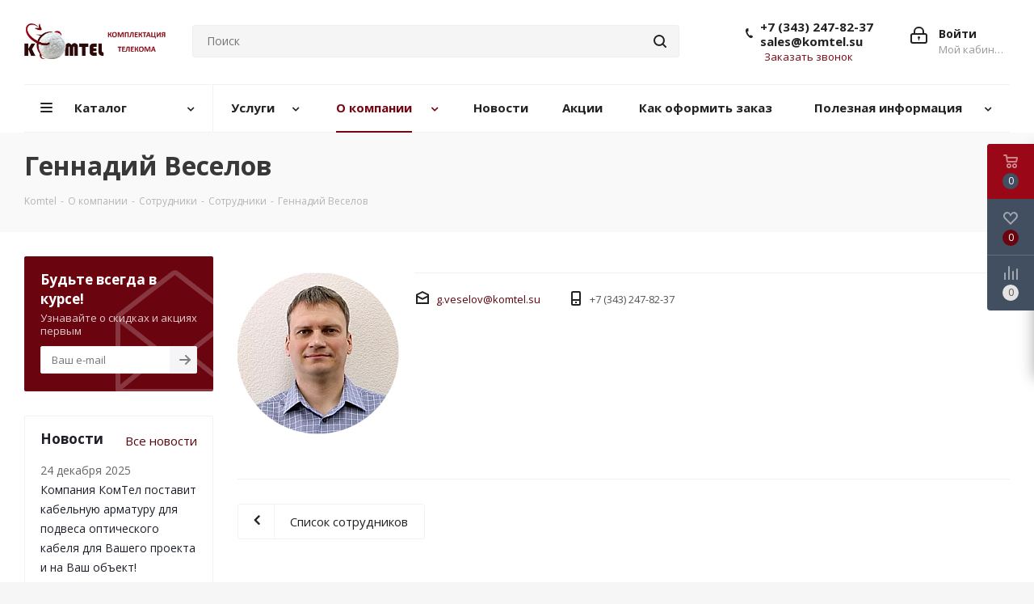

--- FILE ---
content_type: text/html; charset=UTF-8
request_url: https://komtel.su/company/staff/gennadiy_veselov/
body_size: 37224
content:
<!DOCTYPE html>
<html xmlns="http://www.w3.org/1999/xhtml" xml:lang="ru" lang="ru" >
<head>
<!-- Yandex.Metrika counter -->
<noscript><div><img data-lazyload class="lazyload" src="[data-uri]" data-src="https://mc.yandex.ru/watch/99953535" style="position:absolute; left:-9999px;" alt="" /></div></noscript>
<!-- /Yandex.Metrika counter -->
<!-- Global site tag (gtag.js) - Google Analytics -->
<!-- Google Tag Manager -->
<!-- End Google Tag Manager -->
	<title>Геннадий Веселов</title>
	<meta name="viewport" content="initial-scale=1.0, width=device-width" />
	<meta name="HandheldFriendly" content="true" />
	<meta name="yes" content="yes" />
	<meta name="apple-mobile-web-app-status-bar-style" content="black" />
	<meta name="SKYPE_TOOLBAR" content="SKYPE_TOOLBAR_PARSER_COMPATIBLE" />
	<meta http-equiv="Content-Type" content="text/html; charset=UTF-8" />
<meta name="keywords" content="Komtel" />
<meta name="description" content="Komtel" />
<script data-skip-moving="true">(function(w, d, n) {var cl = "bx-core";var ht = d.documentElement;var htc = ht ? ht.className : undefined;if (htc === undefined || htc.indexOf(cl) !== -1){return;}var ua = n.userAgent;if (/(iPad;)|(iPhone;)/i.test(ua)){cl += " bx-ios";}else if (/Windows/i.test(ua)){cl += ' bx-win';}else if (/Macintosh/i.test(ua)){cl += " bx-mac";}else if (/Linux/i.test(ua) && !/Android/i.test(ua)){cl += " bx-linux";}else if (/Android/i.test(ua)){cl += " bx-android";}cl += (/(ipad|iphone|android|mobile|touch)/i.test(ua) ? " bx-touch" : " bx-no-touch");cl += w.devicePixelRatio && w.devicePixelRatio >= 2? " bx-retina": " bx-no-retina";if (/AppleWebKit/.test(ua)){cl += " bx-chrome";}else if (/Opera/.test(ua)){cl += " bx-opera";}else if (/Firefox/.test(ua)){cl += " bx-firefox";}ht.className = htc ? htc + " " + cl : cl;})(window, document, navigator);</script>


<link href="/bitrix/js/bquadro/cookienoties/styles/style.css?17523163492041"  rel="stylesheet" />
<link href="https://fonts.googleapis.com/css?family=Open+Sans:300italic,400italic,600italic,700italic,800italic,400,300,500,600,700,800&subset=latin,cyrillic-ext"  rel="stylesheet" />
<link href="/bitrix/css/aspro.next/notice.min.css?17101439212906"  rel="stylesheet" />
<link href="/bitrix/js/ui/design-tokens/dist/ui.design-tokens.min.css?171703578923463"  rel="stylesheet" />
<link href="/bitrix/cache/css/s1/aspro_next/template_33c3df01511bee3b746d1e0e5e8c1efc/template_33c3df01511bee3b746d1e0e5e8c1efc_v1.css?17670001551151338"  data-template-style="true" rel="stylesheet" />
<link href="/bitrix/panel/main/popup.min.css?167219488020774"  data-template-style="true"  rel="stylesheet" />




<script type="extension/settings" data-extension="currency.currency-core">{"region":"ru"}</script>



                        
            <!-- Yandex.Metrika counter -->
            
            <!-- /Yandex.Metrika counter -->
                        
            <!-- Yandex.Metrika counter -->
            
            <!-- /Yandex.Metrika counter -->
                    
        
<link rel="shortcut icon" href="/favicon.png" type="image/png" />
<link rel="apple-touch-icon" sizes="180x180" href="/upload/CNext/fa0/fa0e082cbc8f9bd6f3493359bf2dd9e1.png" />
<style>html {--border-radius:8px;--theme-base-color:#730612;--theme-base-color-hue:353;--theme-base-color-saturation:90%;--theme-base-color-lightness:24%;--theme-base-opacity-color:#7306121a;--theme-more-color:#730612;--theme-more-color-hue:353;--theme-more-color-saturation:90%;--theme-more-color-lightness:24%;--theme-lightness-hover-diff:6%;}</style>
<meta property="og:description" content="Komtel" />
<meta property="og:image" content="https://komtel.su:443/upload/iblock/8f8/8f821894c8b1d4cf12cbeb2babcd22ba.png" />
<link rel="image_src" href="https://komtel.su:443/upload/iblock/8f8/8f821894c8b1d4cf12cbeb2babcd22ba.png"  />
<meta property="og:title" content="Геннадий Веселов" />
<meta property="og:type" content="website" />
<meta property="og:url" content="https://komtel.su:443/company/staff/gennadiy_veselov/" />
<meta property="og:type" content="website" />
<meta property="og:site_name" content="Комплектация Телекома" />
<meta property="og:url" content="https://komtel.su/company/staff/gennadiy_veselov/" />
<meta property="og:title" content="Геннадий Веселов" />
<meta property="og:description" content="Komtel" />
<meta property="og:image" content="https://komtel.su/upload/iblock/8f8/8f821894c8b1d4cf12cbeb2babcd22ba.png" />
<meta property="og:image:type" content="image/png" />
<meta property="og:image:width" content="200" />
<meta property="og:image:height" content="200" />
<meta property="vk:image" content="https://komtel.su/upload/iblock/8f8/8f821894c8b1d4cf12cbeb2babcd22ba.png" />
<meta property="twitter:card" content="summary_large_image" />
<meta property="twitter:site" content="Комплектация Телекома" />
<meta property="twitter:title" content="Геннадий Веселов" />
<meta property="twitter:description" content="Komtel" />
<meta property="twitter:image" content="https://komtel.su/upload/iblock/8f8/8f821894c8b1d4cf12cbeb2babcd22ba.png" />
<meta property="twitter:image:alt" content="Геннадий Веселов" />
			<!-- Zverushki\Microm --><script data-skip-moving="true">window.Zverushki=window.Zverushki||{};window.Zverushki.Microm={"Breadcrumb":true,"Business":true,"Product":false,"Article":false,"version":"2.2.1","format":{"json-ld":"Disabled","microdata":true},"execute":{"time":0,"scheme":{"Breadcrumb":null,"Business":null,"Product":null,"Article":null}}};</script><!-- end Zverushki\Microm --></head>
<body class="site_s1 fill_bg_y " id="main">
<!-- Google Tag Manager (noscript) -->
<noscript><iframe src="https://www.googletagmanager.com/ns.html?id=GTM-KVMXTZF"
height="0" width="0" style="display:none;visibility:hidden"></iframe></noscript>
<!-- End Google Tag Manager (noscript) -->
	<div id="panel"></div>
	
	<!--'start_frame_cache_WIklcT'-->
<!--'end_frame_cache_WIklcT'-->				<!--'start_frame_cache_basketitems-component-block'-->												<div id="ajax_basket"></div>
					<!--'end_frame_cache_basketitems-component-block'-->						
		
					
	<div class="wrapper1  header_bglight with_left_block  basket_fly basket_fill_DARK side_LEFT catalog_icons_Y banner_auto with_fast_view mheader-v1 header-v3 regions_N fill_Y footer-v3 front-vindex3 mfixed_N mfixed_view_always title-v3 with_phones ce_cmp with_lazy store_COMBINE_AMOUNT">
		
		<div class="header_wrap visible-lg visible-md title-v3">
			<header id="header">
				<div class="header-v4 header-wrapper">
	<div class="logo_and_menu-row">
		<div class="logo-row">
			<div class="maxwidth-theme">
				<div class="row">
					<div class="logo-block col-md-2 col-sm-3">
						<div class="logo">
							<a href="/"><img src="/upload/CNext/116/1kh9x9mqpm8j49zl13z3deximq0wwtoj.png" alt="Сайт по умолчанию" title="Сайт по умолчанию" data-src="" /></a>						</div>
					</div>
										<div class="col-md-3 col-lg-3 search_wrap">
						<div class="search-block inner-table-block">
											<div class="search-wrapper">
				<div id="title-search_fixed">
					<form action="/catalog/" class="search">
						<div class="search-input-div">
							<input class="search-input" id="title-search-input_fixed" type="text" name="q" value="" placeholder="Поиск" size="20" maxlength="50" autocomplete="off" />
						</div>
						<div class="search-button-div">
							<button class="btn btn-search" type="submit" name="s" value="Найти"><i class="svg svg-search svg-black"></i></button>
							<span class="close-block inline-search-hide"><span class="svg svg-close close-icons"></span></span>
						</div>
					</form>
				</div>
			</div>
	&nbsp;						</div>
					</div>
					<div class="right-icons pull-right">
						<div class="pull-right block-link">
																		</div>
						<div class="pull-right">
							<div class="wrap_icon inner-table-block">
										
		<!--'start_frame_cache_header-auth-block1'-->							<!-- noindex --><a rel="nofollow" title="Мой кабинет" class="personal-link dark-color animate-load" data-event="jqm" data-param-type="auth" data-param-backurl="/company/staff/gennadiy_veselov/" data-name="auth" href="/personal/"><i class="svg inline big svg-inline-cabinet" aria-hidden="true" title="Мой кабинет"><svg xmlns="http://www.w3.org/2000/svg" width="21" height="21" viewBox="0 0 21 21">
  <defs>
    <style>
      .loccls-1 {
        fill: #222;
        fill-rule: evenodd;
      }
    </style>
  </defs>
  <path data-name="Rounded Rectangle 110" class="loccls-1" d="M1433,132h-15a3,3,0,0,1-3-3v-7a3,3,0,0,1,3-3h1v-2a6,6,0,0,1,6-6h1a6,6,0,0,1,6,6v2h1a3,3,0,0,1,3,3v7A3,3,0,0,1,1433,132Zm-3-15a4,4,0,0,0-4-4h-1a4,4,0,0,0-4,4v2h9v-2Zm4,5a1,1,0,0,0-1-1h-15a1,1,0,0,0-1,1v7a1,1,0,0,0,1,1h15a1,1,0,0,0,1-1v-7Zm-8,3.9v1.6a0.5,0.5,0,1,1-1,0v-1.6A1.5,1.5,0,1,1,1426,125.9Z" transform="translate(-1415 -111)"/>
</svg>
</i><span class="wrap"><span class="name">Войти</span><span class="title">Мой кабинет</span></span></a><!-- /noindex -->									<!--'end_frame_cache_header-auth-block1'-->								</div>
						</div>
													<div class="pull-right">
								<div class="wrap_icon inner-table-block">
									<div class="phone-block">
										
	<div class="phone">
		<i class="svg svg-phone"></i>
		<a class="phone-block__item-link" rel="nofollow" href="mailto:sales@komtel.su">
			+7 (343) 247-82-37</br>sales@komtel.su		</a>
					<div class="dropdown scrollbar">
				<div class="wrap">
											<div class="phone-block__item">
							<a class="phone-block__item-inner phone-block__item-link" rel="nofollow" href="mailto:sales@komtel.su">
								<span class="phone-block__item-text">
									+7 (343) 247-82-37</br>sales@komtel.su									
																	</span>

															</a>
						</div>
									</div>
			</div>
			</div>
																					<div class="callback-block">
												<span class="animate-load twosmallfont colored" data-event="jqm" data-param-form_id="CALLBACK" data-name="callback">Заказать звонок</span>
											</div>
																			</div>
								</div>
							</div>
											</div>
				</div>
			</div>
		</div>	</div>
	<div class="menu-row middle-block bglight">
		<div class="maxwidth-theme">
			<div class="row">
				<div class="col-md-12">
					<div class="menu-only">
						<nav class="mega-menu sliced">
										<div class="table-menu ">
		<table>
			<tr>
									
										<td class="menu-item unvisible dropdown catalog wide_menu  ">
						<div class="wrap">
							<a class="dropdown-toggle" href="/catalog/">
								<div>
																		Каталог									<div class="line-wrapper"><span class="line"></span></div>
								</div>
							</a>
															<span class="tail"></span>
								<div class="dropdown-menu ">
									
										<div class="customScrollbar scrollbar">
											<ul class="menu-wrapper " >
																																																			<li class="   has_img parent-items">
																																					<a href="/catalog/gotovye_proektnye_otraslevye_resheniya_vols_i_sks/" title="Готовые проектные отраслевые решения ВОЛС и СКС">
						<div class="menu_img"><img data-lazyload class="lazyload" src="[data-uri]" data-src="/upload/resize_cache/iblock/49c/60_60_1/id1lfqj0irokmvqpq29ej0rleqn21tu8.jpg" alt="Готовые проектные отраслевые решения ВОЛС и СКС" title="Готовые проектные отраслевые решения ВОЛС и СКС" /></div>
					</a>
										<a href="/catalog/gotovye_proektnye_otraslevye_resheniya_vols_i_sks/" title="Готовые проектные отраслевые решения ВОЛС и СКС"><span class="name">Готовые проектные отраслевые решения ВОЛС и СКС</span></a>
																																														</li>
																																																			<li class="   has_img parent-items">
																																					<a href="/catalog/opticheskiy_kabel_svyazi/" title="Оптический кабель связи">
						<div class="menu_img"><img data-lazyload class="lazyload" src="[data-uri]" data-src="/upload/resize_cache/iblock/296/60_60_1/296d902b418b3f878992fc5ea12a0ec2.png" alt="Оптический кабель связи" title="Оптический кабель связи" /></div>
					</a>
										<a href="/catalog/opticheskiy_kabel_svyazi/" title="Оптический кабель связи"><span class="name">Оптический кабель связи</span></a>
																																														</li>
																																																			<li class="   has_img parent-items">
																																					<a href="/catalog/mufty_dlya_opticheskikh_kabeley/" title="Муфты для оптических кабелей">
						<div class="menu_img"><img data-lazyload class="lazyload" src="[data-uri]" data-src="/upload/resize_cache/iblock/b34/60_60_1/b349ed8d6631ef8ad6c5d27b4720e1ac.png" alt="Муфты для оптических кабелей" title="Муфты для оптических кабелей" /></div>
					</a>
										<a href="/catalog/mufty_dlya_opticheskikh_kabeley/" title="Муфты для оптических кабелей"><span class="name">Муфты для оптических кабелей</span></a>
																																														</li>
																																																			<li class="   has_img parent-items">
																																					<a href="/catalog/instrument/" title="Инструмент">
						<div class="menu_img"><img data-lazyload class="lazyload" src="[data-uri]" data-src="/upload/resize_cache/iblock/cc5/60_60_1/cc5f34566cfedca7acd6e90ddbf2276d.png" alt="Инструмент" title="Инструмент" /></div>
					</a>
										<a href="/catalog/instrument/" title="Инструмент"><span class="name">Инструмент</span></a>
																																														</li>
																																																			<li class="   has_img parent-items">
																																					<a href="/catalog/krossy_opticheskie/" title="Кроссы и шкафы оптические">
						<div class="menu_img"><img data-lazyload class="lazyload" src="[data-uri]" data-src="/upload/resize_cache/iblock/aa9/60_60_1/aa90d20cbc22c3e2e6136045080d546f.png" alt="Кроссы и шкафы оптические" title="Кроссы и шкафы оптические" /></div>
					</a>
										<a href="/catalog/krossy_opticheskie/" title="Кроссы и шкафы оптические"><span class="name">Кроссы и шкафы оптические</span></a>
																																														</li>
																																																			<li class="   has_img parent-items">
																																					<a href="/catalog/pribory_i_ustroystva_dlya_vols/" title="Приборы и устройства для ВОЛС">
						<div class="menu_img"><img data-lazyload class="lazyload" src="[data-uri]" data-src="/upload/resize_cache/iblock/97c/60_60_1/97c3d50ca637352fa8ea70ab0aaee583.png" alt="Приборы и устройства для ВОЛС" title="Приборы и устройства для ВОЛС" /></div>
					</a>
										<a href="/catalog/pribory_i_ustroystva_dlya_vols/" title="Приборы и устройства для ВОЛС"><span class="name">Приборы и устройства для ВОЛС</span></a>
																																														</li>
																																																			<li class="   has_img parent-items">
																																					<a href="/catalog/komponenty_opticheskikh_setey/" title="Компоненты оптических сетей">
						<div class="menu_img"><img data-lazyload class="lazyload" src="[data-uri]" data-src="/upload/resize_cache/iblock/f45/60_60_1/f457b8383a93c2a888cfd0ccb8fd6059.png" alt="Компоненты оптических сетей" title="Компоненты оптических сетей" /></div>
					</a>
										<a href="/catalog/komponenty_opticheskikh_setey/" title="Компоненты оптических сетей"><span class="name">Компоненты оптических сетей</span></a>
																																														</li>
																																																			<li class="   has_img parent-items">
																																					<a href="/catalog/lineynaya_armatura/" title="Арматура для подвески оптических кабелей">
						<div class="menu_img"><img data-lazyload class="lazyload" src="[data-uri]" data-src="/upload/resize_cache/iblock/430/60_60_1/4307977fd1367545a48e6aa9749a7e22.png" alt="Арматура для подвески оптических кабелей" title="Арматура для подвески оптических кабелей" /></div>
					</a>
										<a href="/catalog/lineynaya_armatura/" title="Арматура для подвески оптических кабелей"><span class="name">Арматура для подвески оптических кабелей</span></a>
																																														</li>
																																																			<li class="   has_img parent-items">
																																					<a href="/catalog/shkafy_i_stoyki_telekommunikatsionnye/" title="Шкафы и стойки телекоммуникационные">
						<div class="menu_img"><img data-lazyload class="lazyload" src="[data-uri]" data-src="/upload/resize_cache/iblock/c3b/60_60_1/c3be04b4a9160afc079c755ac99f92e7.png" alt="Шкафы и стойки телекоммуникационные" title="Шкафы и стойки телекоммуникационные" /></div>
					</a>
										<a href="/catalog/shkafy_i_stoyki_telekommunikatsionnye/" title="Шкафы и стойки телекоммуникационные"><span class="name">Шкафы и стойки телекоммуникационные</span></a>
																																														</li>
																																																			<li class="   has_img parent-items">
																																					<a href="/catalog/mufty_dlya_elektricheskikh_kabeley/" title="Муфты для кабелей с оболочками из полиэтилена">
						<div class="menu_img"><img data-lazyload class="lazyload" src="[data-uri]" data-src="/upload/resize_cache/iblock/804/60_60_1/8044a08f061853fa28f761153a392719.png" alt="Муфты для кабелей с оболочками из полиэтилена" title="Муфты для кабелей с оболочками из полиэтилена" /></div>
					</a>
										<a href="/catalog/mufty_dlya_elektricheskikh_kabeley/" title="Муфты для кабелей с оболочками из полиэтилена"><span class="name">Муфты для кабелей с оболочками из полиэтилена</span></a>
																																														</li>
																																																			<li class="   has_img parent-items">
																																					<a href="/catalog/montazhnye_aksessuary_i_raskhodnye_materialy/" title="Монтажные аксессуары и расходные материалы">
						<div class="menu_img"><img data-lazyload class="lazyload" src="[data-uri]" data-src="/upload/resize_cache/iblock/04b/60_60_1/04b2f0ab1e5d34cf76642f9d131738bb.png" alt="Монтажные аксессуары и расходные материалы" title="Монтажные аксессуары и расходные материалы" /></div>
					</a>
										<a href="/catalog/montazhnye_aksessuary_i_raskhodnye_materialy/" title="Монтажные аксессуары и расходные материалы"><span class="name">Монтажные аксессуары и расходные материалы</span></a>
																																														</li>
																																																			<li class="   has_img parent-items">
																																					<a href="/catalog/vitaya_para/" title="Витая пара">
						<div class="menu_img"><img data-lazyload class="lazyload" src="[data-uri]" data-src="/upload/resize_cache/iblock/696/60_60_1/v11bm8in5jeat1x16ckcsc21wh403g3l.jpg" alt="Витая пара" title="Витая пара" /></div>
					</a>
										<a href="/catalog/vitaya_para/" title="Витая пара"><span class="name">Витая пара</span></a>
																																														</li>
																																																			<li class="   has_img parent-items">
																																					<a href="/catalog/kolodtsy/" title="Колодцы">
						<div class="menu_img"><img data-lazyload class="lazyload" src="[data-uri]" data-src="/upload/resize_cache/iblock/601/60_60_1/9joqnawzeqbilosjx1b8bzeglm4a874w.jpg" alt="Колодцы" title="Колодцы" /></div>
					</a>
										<a href="/catalog/kolodtsy/" title="Колодцы"><span class="name">Колодцы</span></a>
																																														</li>
																																																			<li class="   has_img parent-items">
																																					<a href="/catalog/truby_i_aksessuary_razlichnogo_naznacheniya/" title="Трубы и аксессуары различного назначения">
						<div class="menu_img"><img data-lazyload class="lazyload" src="[data-uri]" data-src="/upload/resize_cache/iblock/2ca/60_60_1/n5ydloduusra9l5uiq60x99rxjgbc7xz.jpg" alt="Трубы и аксессуары различного назначения" title="Трубы и аксессуары различного назначения" /></div>
					</a>
										<a href="/catalog/truby_i_aksessuary_razlichnogo_naznacheniya/" title="Трубы и аксессуары различного назначения"><span class="name">Трубы и аксессуары различного назначения</span></a>
																																														</li>
																																																			<li class="   has_img parent-items">
																																					<a href="/catalog/mednye_komponenty_sks/" title="Медные компоненты СКС">
						<div class="menu_img"><img data-lazyload class="lazyload" src="[data-uri]" data-src="/upload/resize_cache/iblock/245/60_60_1/3oufukbmv8s7gj6wjndn2hdo12vxxe0t.jpg" alt="Медные компоненты СКС" title="Медные компоненты СКС" /></div>
					</a>
										<a href="/catalog/mednye_komponenty_sks/" title="Медные компоненты СКС"><span class="name">Медные компоненты СКС</span></a>
																																														</li>
																																																			<li class="   has_img parent-items">
																																					<a href="/catalog/aktivnoe_oborudovanie/" title="Активное оборудование">
						<div class="menu_img"><img data-lazyload class="lazyload" src="[data-uri]" data-src="/upload/resize_cache/iblock/d07/60_60_1/dzt0ax99np7v20qnka47684qy04tvusg.jpg" alt="Активное оборудование" title="Активное оборудование" /></div>
					</a>
										<a href="/catalog/aktivnoe_oborudovanie/" title="Активное оборудование"><span class="name">Активное оборудование</span></a>
																																														</li>
																																																			<li class="   has_img parent-items">
																																					<a href="/catalog/kabelenesushchie_sistemy/" title="Кабеленесущие системы">
						<div class="menu_img"><img data-lazyload class="lazyload" src="[data-uri]" data-src="/upload/resize_cache/iblock/f2a/60_60_1/yn7i1fu1250xf6rc7co5qnwtdc525vp1.jpg" alt="Кабеленесущие системы" title="Кабеленесущие системы" /></div>
					</a>
										<a href="/catalog/kabelenesushchie_sistemy/" title="Кабеленесущие системы"><span class="name">Кабеленесущие системы</span></a>
																																														</li>
																																																			<li class="   has_img parent-items">
																																					<a href="/catalog/kabelnaya_produktsiya_med/" title="Кабельная продукция">
						<div class="menu_img"><img data-lazyload class="lazyload" src="[data-uri]" data-src="/upload/resize_cache/iblock/ff0/60_60_1/9jq9jxspwcjic1o01120qnew3jjlff96.jpg" alt="Кабельная продукция" title="Кабельная продукция" /></div>
					</a>
										<a href="/catalog/kabelnaya_produktsiya_med/" title="Кабельная продукция"><span class="name">Кабельная продукция</span></a>
																																														</li>
																							</ul>
										</div>

									
								</div>
													</div>
					</td>
									
										<td class="menu-item unvisible dropdown   ">
						<div class="wrap">
							<a class="dropdown-toggle" href="/services/">
								<div>
																		Услуги									<div class="line-wrapper"><span class="line"></span></div>
								</div>
							</a>
															<span class="tail"></span>
								<div class="dropdown-menu ">
									
										<div class="customScrollbar scrollbar">
											<ul class="menu-wrapper " >
																																																			<li class="    parent-items">
																																			<a href="/services/poverka-i-kalibrovka-izmeritelnogo-oborudovaniya-vols-i-sks/" title="Поверка и калибровка измерительного оборудования ВОЛС и СКС"><span class="name">Поверка и калибровка измерительного оборудования ВОЛС и СКС</span></a>
																																														</li>
																																																			<li class="    parent-items">
																																			<a href="/services/tekhnicheskoe-obsluzhivanie-i-remont-oborudovaniya-dlya-svarki-i-izmereniy-vols/" title="Техническое обслуживание и ремонт оборудования для сварки и измерений ВОЛС."><span class="name">Техническое обслуживание и ремонт оборудования для сварки и измерений ВОЛС.</span></a>
																																														</li>
																							</ul>
										</div>

									
								</div>
													</div>
					</td>
									
										<td class="menu-item unvisible dropdown   active">
						<div class="wrap">
							<a class="dropdown-toggle" href="/company/">
								<div>
																		О компании									<div class="line-wrapper"><span class="line"></span></div>
								</div>
							</a>
															<span class="tail"></span>
								<div class="dropdown-menu ">
									
										<div class="customScrollbar scrollbar">
											<ul class="menu-wrapper " >
																																																			<li class="  active  parent-items">
																																			<a href="/company/staff/" title="Сотрудники"><span class="name">Сотрудники</span></a>
																																														</li>
																																																			<li class="    parent-items">
																																			<a href="/company/certificates/" title="Сертификаты"><span class="name">Сертификаты</span></a>
																																														</li>
																																																			<li class="    parent-items">
																																			<a href="/company/vacancy/" title="Вакансии"><span class="name">Вакансии</span></a>
																																														</li>
																							</ul>
										</div>

									
								</div>
													</div>
					</td>
									
										<td class="menu-item unvisible    ">
						<div class="wrap">
							<a class="" href="/news/">
								<div>
																		Новости									<div class="line-wrapper"><span class="line"></span></div>
								</div>
							</a>
													</div>
					</td>
									
										<td class="menu-item unvisible    ">
						<div class="wrap">
							<a class="" href="/sale/">
								<div>
																		Акции									<div class="line-wrapper"><span class="line"></span></div>
								</div>
							</a>
													</div>
					</td>
									
										<td class="menu-item unvisible    ">
						<div class="wrap">
							<a class="" href="/help/">
								<div>
																		Как оформить заказ									<div class="line-wrapper"><span class="line"></span></div>
								</div>
							</a>
													</div>
					</td>
									
										<td class="menu-item unvisible dropdown   ">
						<div class="wrap">
							<a class="dropdown-toggle" href="/info/">
								<div>
																		Полезная информация									<div class="line-wrapper"><span class="line"></span></div>
								</div>
							</a>
															<span class="tail"></span>
								<div class="dropdown-menu ">
									
										<div class="customScrollbar scrollbar">
											<ul class="menu-wrapper " >
																																																			<li class="    parent-items">
																																			<a href="/info/faq/" title="Вопрос-ответ"><span class="name">Вопрос-ответ</span></a>
																																														</li>
																																																			<li class="    parent-items">
																																			<a href="/info/brands/" title="Производители"><span class="name">Производители</span></a>
																																														</li>
																																																			<li class="    parent-items">
																																			<a href="/info/stati/" title="Статьи"><span class="name">Статьи</span></a>
																																														</li>
																							</ul>
										</div>

									
								</div>
													</div>
					</td>
				
				<td class="menu-item dropdown js-dropdown nosave unvisible">
					<div class="wrap">
						<a class="dropdown-toggle more-items" href="#">
							<span>Ещё</span>
						</a>
						<span class="tail"></span>
						<ul class="dropdown-menu"></ul>
					</div>
				</td>

			</tr>
		</table>
	</div>
						</nav>
					</div>
				</div>
			</div>
		</div>
	</div>
	<div class="line-row visible-xs"></div>
</div>			</header>
		</div>

					<div id="headerfixed">
				<div class="maxwidth-theme">
	<div class="logo-row v2 row margin0 menu-row">
		<div class="inner-table-block nopadding logo-block">
			<div class="logo">
				<a href="/"><img src="/upload/CNext/116/1kh9x9mqpm8j49zl13z3deximq0wwtoj.png" alt="Сайт по умолчанию" title="Сайт по умолчанию" data-src="" /></a>			</div>
		</div>
		<div class="inner-table-block menu-block">
			<div class="navs table-menu js-nav">
								<nav class="mega-menu sliced">
					<!-- noindex -->
							<div class="table-menu ">
		<table>
			<tr>
									
										<td class="menu-item unvisible dropdown catalog wide_menu  ">
						<div class="wrap">
							<a class="dropdown-toggle" href="/catalog/">
								<div>
																		Каталог									<div class="line-wrapper"><span class="line"></span></div>
								</div>
							</a>
															<span class="tail"></span>
								<div class="dropdown-menu ">
									
										<div class="customScrollbar scrollbar">
											<ul class="menu-wrapper " >
																																																			<li class="   has_img parent-items">
																																					<a href="/catalog/gotovye_proektnye_otraslevye_resheniya_vols_i_sks/" title="Готовые проектные отраслевые решения ВОЛС и СКС">
						<div class="menu_img"><img data-lazyload class="lazyload" src="[data-uri]" data-src="/upload/resize_cache/iblock/49c/60_60_1/id1lfqj0irokmvqpq29ej0rleqn21tu8.jpg" alt="Готовые проектные отраслевые решения ВОЛС и СКС" title="Готовые проектные отраслевые решения ВОЛС и СКС" /></div>
					</a>
										<a href="/catalog/gotovye_proektnye_otraslevye_resheniya_vols_i_sks/" title="Готовые проектные отраслевые решения ВОЛС и СКС"><span class="name">Готовые проектные отраслевые решения ВОЛС и СКС</span></a>
																																														</li>
																																																			<li class="   has_img parent-items">
																																					<a href="/catalog/opticheskiy_kabel_svyazi/" title="Оптический кабель связи">
						<div class="menu_img"><img data-lazyload class="lazyload" src="[data-uri]" data-src="/upload/resize_cache/iblock/296/60_60_1/296d902b418b3f878992fc5ea12a0ec2.png" alt="Оптический кабель связи" title="Оптический кабель связи" /></div>
					</a>
										<a href="/catalog/opticheskiy_kabel_svyazi/" title="Оптический кабель связи"><span class="name">Оптический кабель связи</span></a>
																																														</li>
																																																			<li class="   has_img parent-items">
																																					<a href="/catalog/mufty_dlya_opticheskikh_kabeley/" title="Муфты для оптических кабелей">
						<div class="menu_img"><img data-lazyload class="lazyload" src="[data-uri]" data-src="/upload/resize_cache/iblock/b34/60_60_1/b349ed8d6631ef8ad6c5d27b4720e1ac.png" alt="Муфты для оптических кабелей" title="Муфты для оптических кабелей" /></div>
					</a>
										<a href="/catalog/mufty_dlya_opticheskikh_kabeley/" title="Муфты для оптических кабелей"><span class="name">Муфты для оптических кабелей</span></a>
																																														</li>
																																																			<li class="   has_img parent-items">
																																					<a href="/catalog/instrument/" title="Инструмент">
						<div class="menu_img"><img data-lazyload class="lazyload" src="[data-uri]" data-src="/upload/resize_cache/iblock/cc5/60_60_1/cc5f34566cfedca7acd6e90ddbf2276d.png" alt="Инструмент" title="Инструмент" /></div>
					</a>
										<a href="/catalog/instrument/" title="Инструмент"><span class="name">Инструмент</span></a>
																																														</li>
																																																			<li class="   has_img parent-items">
																																					<a href="/catalog/krossy_opticheskie/" title="Кроссы и шкафы оптические">
						<div class="menu_img"><img data-lazyload class="lazyload" src="[data-uri]" data-src="/upload/resize_cache/iblock/aa9/60_60_1/aa90d20cbc22c3e2e6136045080d546f.png" alt="Кроссы и шкафы оптические" title="Кроссы и шкафы оптические" /></div>
					</a>
										<a href="/catalog/krossy_opticheskie/" title="Кроссы и шкафы оптические"><span class="name">Кроссы и шкафы оптические</span></a>
																																														</li>
																																																			<li class="   has_img parent-items">
																																					<a href="/catalog/pribory_i_ustroystva_dlya_vols/" title="Приборы и устройства для ВОЛС">
						<div class="menu_img"><img data-lazyload class="lazyload" src="[data-uri]" data-src="/upload/resize_cache/iblock/97c/60_60_1/97c3d50ca637352fa8ea70ab0aaee583.png" alt="Приборы и устройства для ВОЛС" title="Приборы и устройства для ВОЛС" /></div>
					</a>
										<a href="/catalog/pribory_i_ustroystva_dlya_vols/" title="Приборы и устройства для ВОЛС"><span class="name">Приборы и устройства для ВОЛС</span></a>
																																														</li>
																																																			<li class="   has_img parent-items">
																																					<a href="/catalog/komponenty_opticheskikh_setey/" title="Компоненты оптических сетей">
						<div class="menu_img"><img data-lazyload class="lazyload" src="[data-uri]" data-src="/upload/resize_cache/iblock/f45/60_60_1/f457b8383a93c2a888cfd0ccb8fd6059.png" alt="Компоненты оптических сетей" title="Компоненты оптических сетей" /></div>
					</a>
										<a href="/catalog/komponenty_opticheskikh_setey/" title="Компоненты оптических сетей"><span class="name">Компоненты оптических сетей</span></a>
																																														</li>
																																																			<li class="   has_img parent-items">
																																					<a href="/catalog/lineynaya_armatura/" title="Арматура для подвески оптических кабелей">
						<div class="menu_img"><img data-lazyload class="lazyload" src="[data-uri]" data-src="/upload/resize_cache/iblock/430/60_60_1/4307977fd1367545a48e6aa9749a7e22.png" alt="Арматура для подвески оптических кабелей" title="Арматура для подвески оптических кабелей" /></div>
					</a>
										<a href="/catalog/lineynaya_armatura/" title="Арматура для подвески оптических кабелей"><span class="name">Арматура для подвески оптических кабелей</span></a>
																																														</li>
																																																			<li class="   has_img parent-items">
																																					<a href="/catalog/shkafy_i_stoyki_telekommunikatsionnye/" title="Шкафы и стойки телекоммуникационные">
						<div class="menu_img"><img data-lazyload class="lazyload" src="[data-uri]" data-src="/upload/resize_cache/iblock/c3b/60_60_1/c3be04b4a9160afc079c755ac99f92e7.png" alt="Шкафы и стойки телекоммуникационные" title="Шкафы и стойки телекоммуникационные" /></div>
					</a>
										<a href="/catalog/shkafy_i_stoyki_telekommunikatsionnye/" title="Шкафы и стойки телекоммуникационные"><span class="name">Шкафы и стойки телекоммуникационные</span></a>
																																														</li>
																																																			<li class="   has_img parent-items">
																																					<a href="/catalog/mufty_dlya_elektricheskikh_kabeley/" title="Муфты для кабелей с оболочками из полиэтилена">
						<div class="menu_img"><img data-lazyload class="lazyload" src="[data-uri]" data-src="/upload/resize_cache/iblock/804/60_60_1/8044a08f061853fa28f761153a392719.png" alt="Муфты для кабелей с оболочками из полиэтилена" title="Муфты для кабелей с оболочками из полиэтилена" /></div>
					</a>
										<a href="/catalog/mufty_dlya_elektricheskikh_kabeley/" title="Муфты для кабелей с оболочками из полиэтилена"><span class="name">Муфты для кабелей с оболочками из полиэтилена</span></a>
																																														</li>
																																																			<li class="   has_img parent-items">
																																					<a href="/catalog/montazhnye_aksessuary_i_raskhodnye_materialy/" title="Монтажные аксессуары и расходные материалы">
						<div class="menu_img"><img data-lazyload class="lazyload" src="[data-uri]" data-src="/upload/resize_cache/iblock/04b/60_60_1/04b2f0ab1e5d34cf76642f9d131738bb.png" alt="Монтажные аксессуары и расходные материалы" title="Монтажные аксессуары и расходные материалы" /></div>
					</a>
										<a href="/catalog/montazhnye_aksessuary_i_raskhodnye_materialy/" title="Монтажные аксессуары и расходные материалы"><span class="name">Монтажные аксессуары и расходные материалы</span></a>
																																														</li>
																																																			<li class="   has_img parent-items">
																																					<a href="/catalog/vitaya_para/" title="Витая пара">
						<div class="menu_img"><img data-lazyload class="lazyload" src="[data-uri]" data-src="/upload/resize_cache/iblock/696/60_60_1/v11bm8in5jeat1x16ckcsc21wh403g3l.jpg" alt="Витая пара" title="Витая пара" /></div>
					</a>
										<a href="/catalog/vitaya_para/" title="Витая пара"><span class="name">Витая пара</span></a>
																																														</li>
																																																			<li class="   has_img parent-items">
																																					<a href="/catalog/kolodtsy/" title="Колодцы">
						<div class="menu_img"><img data-lazyload class="lazyload" src="[data-uri]" data-src="/upload/resize_cache/iblock/601/60_60_1/9joqnawzeqbilosjx1b8bzeglm4a874w.jpg" alt="Колодцы" title="Колодцы" /></div>
					</a>
										<a href="/catalog/kolodtsy/" title="Колодцы"><span class="name">Колодцы</span></a>
																																														</li>
																																																			<li class="   has_img parent-items">
																																					<a href="/catalog/truby_i_aksessuary_razlichnogo_naznacheniya/" title="Трубы и аксессуары различного назначения">
						<div class="menu_img"><img data-lazyload class="lazyload" src="[data-uri]" data-src="/upload/resize_cache/iblock/2ca/60_60_1/n5ydloduusra9l5uiq60x99rxjgbc7xz.jpg" alt="Трубы и аксессуары различного назначения" title="Трубы и аксессуары различного назначения" /></div>
					</a>
										<a href="/catalog/truby_i_aksessuary_razlichnogo_naznacheniya/" title="Трубы и аксессуары различного назначения"><span class="name">Трубы и аксессуары различного назначения</span></a>
																																														</li>
																																																			<li class="   has_img parent-items">
																																					<a href="/catalog/mednye_komponenty_sks/" title="Медные компоненты СКС">
						<div class="menu_img"><img data-lazyload class="lazyload" src="[data-uri]" data-src="/upload/resize_cache/iblock/245/60_60_1/3oufukbmv8s7gj6wjndn2hdo12vxxe0t.jpg" alt="Медные компоненты СКС" title="Медные компоненты СКС" /></div>
					</a>
										<a href="/catalog/mednye_komponenty_sks/" title="Медные компоненты СКС"><span class="name">Медные компоненты СКС</span></a>
																																														</li>
																																																			<li class="   has_img parent-items">
																																					<a href="/catalog/aktivnoe_oborudovanie/" title="Активное оборудование">
						<div class="menu_img"><img data-lazyload class="lazyload" src="[data-uri]" data-src="/upload/resize_cache/iblock/d07/60_60_1/dzt0ax99np7v20qnka47684qy04tvusg.jpg" alt="Активное оборудование" title="Активное оборудование" /></div>
					</a>
										<a href="/catalog/aktivnoe_oborudovanie/" title="Активное оборудование"><span class="name">Активное оборудование</span></a>
																																														</li>
																																																			<li class="   has_img parent-items">
																																					<a href="/catalog/kabelenesushchie_sistemy/" title="Кабеленесущие системы">
						<div class="menu_img"><img data-lazyload class="lazyload" src="[data-uri]" data-src="/upload/resize_cache/iblock/f2a/60_60_1/yn7i1fu1250xf6rc7co5qnwtdc525vp1.jpg" alt="Кабеленесущие системы" title="Кабеленесущие системы" /></div>
					</a>
										<a href="/catalog/kabelenesushchie_sistemy/" title="Кабеленесущие системы"><span class="name">Кабеленесущие системы</span></a>
																																														</li>
																																																			<li class="   has_img parent-items">
																																					<a href="/catalog/kabelnaya_produktsiya_med/" title="Кабельная продукция">
						<div class="menu_img"><img data-lazyload class="lazyload" src="[data-uri]" data-src="/upload/resize_cache/iblock/ff0/60_60_1/9jq9jxspwcjic1o01120qnew3jjlff96.jpg" alt="Кабельная продукция" title="Кабельная продукция" /></div>
					</a>
										<a href="/catalog/kabelnaya_produktsiya_med/" title="Кабельная продукция"><span class="name">Кабельная продукция</span></a>
																																														</li>
																							</ul>
										</div>

									
								</div>
													</div>
					</td>
									
										<td class="menu-item unvisible dropdown   ">
						<div class="wrap">
							<a class="dropdown-toggle" href="/services/">
								<div>
																		Услуги									<div class="line-wrapper"><span class="line"></span></div>
								</div>
							</a>
															<span class="tail"></span>
								<div class="dropdown-menu ">
									
										<div class="customScrollbar scrollbar">
											<ul class="menu-wrapper " >
																																																			<li class="    parent-items">
																																			<a href="/services/poverka-i-kalibrovka-izmeritelnogo-oborudovaniya-vols-i-sks/" title="Поверка и калибровка измерительного оборудования ВОЛС и СКС"><span class="name">Поверка и калибровка измерительного оборудования ВОЛС и СКС</span></a>
																																														</li>
																																																			<li class="    parent-items">
																																			<a href="/services/tekhnicheskoe-obsluzhivanie-i-remont-oborudovaniya-dlya-svarki-i-izmereniy-vols/" title="Техническое обслуживание и ремонт оборудования для сварки и измерений ВОЛС."><span class="name">Техническое обслуживание и ремонт оборудования для сварки и измерений ВОЛС.</span></a>
																																														</li>
																							</ul>
										</div>

									
								</div>
													</div>
					</td>
									
										<td class="menu-item unvisible dropdown   active">
						<div class="wrap">
							<a class="dropdown-toggle" href="/company/">
								<div>
																		О компании									<div class="line-wrapper"><span class="line"></span></div>
								</div>
							</a>
															<span class="tail"></span>
								<div class="dropdown-menu ">
									
										<div class="customScrollbar scrollbar">
											<ul class="menu-wrapper " >
																																																			<li class="  active  parent-items">
																																			<a href="/company/staff/" title="Сотрудники"><span class="name">Сотрудники</span></a>
																																														</li>
																																																			<li class="    parent-items">
																																			<a href="/company/certificates/" title="Сертификаты"><span class="name">Сертификаты</span></a>
																																														</li>
																																																			<li class="    parent-items">
																																			<a href="/company/vacancy/" title="Вакансии"><span class="name">Вакансии</span></a>
																																														</li>
																							</ul>
										</div>

									
								</div>
													</div>
					</td>
									
										<td class="menu-item unvisible    ">
						<div class="wrap">
							<a class="" href="/news/">
								<div>
																		Новости									<div class="line-wrapper"><span class="line"></span></div>
								</div>
							</a>
													</div>
					</td>
									
										<td class="menu-item unvisible    ">
						<div class="wrap">
							<a class="" href="/sale/">
								<div>
																		Акции									<div class="line-wrapper"><span class="line"></span></div>
								</div>
							</a>
													</div>
					</td>
									
										<td class="menu-item unvisible    ">
						<div class="wrap">
							<a class="" href="/help/">
								<div>
																		Как оформить заказ									<div class="line-wrapper"><span class="line"></span></div>
								</div>
							</a>
													</div>
					</td>
									
										<td class="menu-item unvisible dropdown   ">
						<div class="wrap">
							<a class="dropdown-toggle" href="/info/">
								<div>
																		Полезная информация									<div class="line-wrapper"><span class="line"></span></div>
								</div>
							</a>
															<span class="tail"></span>
								<div class="dropdown-menu ">
									
										<div class="customScrollbar scrollbar">
											<ul class="menu-wrapper " >
																																																			<li class="    parent-items">
																																			<a href="/info/faq/" title="Вопрос-ответ"><span class="name">Вопрос-ответ</span></a>
																																														</li>
																																																			<li class="    parent-items">
																																			<a href="/info/brands/" title="Производители"><span class="name">Производители</span></a>
																																														</li>
																																																			<li class="    parent-items">
																																			<a href="/info/stati/" title="Статьи"><span class="name">Статьи</span></a>
																																														</li>
																							</ul>
										</div>

									
								</div>
													</div>
					</td>
				
				<td class="menu-item dropdown js-dropdown nosave unvisible">
					<div class="wrap">
						<a class="dropdown-toggle more-items" href="#">
							<span>Ещё</span>
						</a>
						<span class="tail"></span>
						<ul class="dropdown-menu"></ul>
					</div>
				</td>

			</tr>
		</table>
	</div>
					<!-- /noindex -->
				</nav>
											</div>
		</div>
		<div class="inner-table-block nopadding small-block">
			<div class="wrap_icon wrap_cabinet">
						
		<!--'start_frame_cache_header-auth-block2'-->							<!-- noindex --><a rel="nofollow" title="Мой кабинет" class="personal-link dark-color animate-load" data-event="jqm" data-param-type="auth" data-param-backurl="/company/staff/gennadiy_veselov/" data-name="auth" href="/personal/"><i class="svg inline big svg-inline-cabinet" aria-hidden="true" title="Мой кабинет"><svg xmlns="http://www.w3.org/2000/svg" width="21" height="21" viewBox="0 0 21 21">
  <defs>
    <style>
      .loccls-1 {
        fill: #222;
        fill-rule: evenodd;
      }
    </style>
  </defs>
  <path data-name="Rounded Rectangle 110" class="loccls-1" d="M1433,132h-15a3,3,0,0,1-3-3v-7a3,3,0,0,1,3-3h1v-2a6,6,0,0,1,6-6h1a6,6,0,0,1,6,6v2h1a3,3,0,0,1,3,3v7A3,3,0,0,1,1433,132Zm-3-15a4,4,0,0,0-4-4h-1a4,4,0,0,0-4,4v2h9v-2Zm4,5a1,1,0,0,0-1-1h-15a1,1,0,0,0-1,1v7a1,1,0,0,0,1,1h15a1,1,0,0,0,1-1v-7Zm-8,3.9v1.6a0.5,0.5,0,1,1-1,0v-1.6A1.5,1.5,0,1,1,1426,125.9Z" transform="translate(-1415 -111)"/>
</svg>
</i></a><!-- /noindex -->									<!--'end_frame_cache_header-auth-block2'-->				</div>
		</div>
									<div class="inner-table-block small-block nopadding inline-search-show" data-type_search="fixed">
			<div class="search-block top-btn"><i class="svg svg-search lg"></i></div>
		</div>
	</div>
</div>			</div>
		
		<div id="mobileheader" class="visible-xs visible-sm">
			<div class="mobileheader-v1">
	<div class="burger pull-left">
		<i class="svg inline  svg-inline-burger dark" aria-hidden="true" ><svg xmlns="http://www.w3.org/2000/svg" width="18" height="16" viewBox="0 0 18 16">
  <defs>
    <style>
      .bu_bw_cls-1 {
        fill: #222;
        fill-rule: evenodd;
      }
    </style>
  </defs>
  <path data-name="Rounded Rectangle 81 copy 2" class="bu_bw_cls-1" d="M330,114h16a1,1,0,0,1,1,1h0a1,1,0,0,1-1,1H330a1,1,0,0,1-1-1h0A1,1,0,0,1,330,114Zm0,7h16a1,1,0,0,1,1,1h0a1,1,0,0,1-1,1H330a1,1,0,0,1-1-1h0A1,1,0,0,1,330,121Zm0,7h16a1,1,0,0,1,1,1h0a1,1,0,0,1-1,1H330a1,1,0,0,1-1-1h0A1,1,0,0,1,330,128Z" transform="translate(-329 -114)"/>
</svg>
</i>		<i class="svg inline  svg-inline-close dark" aria-hidden="true" ><svg xmlns="http://www.w3.org/2000/svg" width="16" height="16" viewBox="0 0 16 16">
  <defs>
    <style>
      .cccls-1 {
        fill: #222;
        fill-rule: evenodd;
      }
    </style>
  </defs>
  <path data-name="Rounded Rectangle 114 copy 3" class="cccls-1" d="M334.411,138l6.3,6.3a1,1,0,0,1,0,1.414,0.992,0.992,0,0,1-1.408,0l-6.3-6.306-6.3,6.306a1,1,0,0,1-1.409-1.414l6.3-6.3-6.293-6.3a1,1,0,0,1,1.409-1.414l6.3,6.3,6.3-6.3A1,1,0,0,1,340.7,131.7Z" transform="translate(-325 -130)"/>
</svg>
</i>	</div>
	<div class="logo-block pull-left">
		<div class="logo">
			<a href="/"><img src="/upload/CNext/116/1kh9x9mqpm8j49zl13z3deximq0wwtoj.png" alt="Сайт по умолчанию" title="Сайт по умолчанию" data-src="" /></a>		</div>
	</div>
	<div class="right-icons pull-right">
		<div class="pull-right">
			<div class="wrap_icon">
				<button class="top-btn inline-search-show twosmallfont">
					<i class="svg inline  svg-inline-search big" aria-hidden="true" ><svg xmlns="http://www.w3.org/2000/svg" width="21" height="21" viewBox="0 0 21 21">
  <defs>
    <style>
      .sscls-1 {
        fill: #222;
        fill-rule: evenodd;
      }
    </style>
  </defs>
  <path data-name="Rounded Rectangle 106" class="sscls-1" d="M1590.71,131.709a1,1,0,0,1-1.42,0l-4.68-4.677a9.069,9.069,0,1,1,1.42-1.427l4.68,4.678A1,1,0,0,1,1590.71,131.709ZM1579,113a7,7,0,1,0,7,7A7,7,0,0,0,1579,113Z" transform="translate(-1570 -111)"/>
</svg>
</i>				</button>
			</div>
		</div>
		<div class="pull-right">
			<div class="wrap_icon wrap_basket">
											<!--'start_frame_cache_header-basket-with-compare-block3'-->														<!--noindex-->
			<a class="basket-link compare   big " href="/catalog/compare.php" title="Список сравниваемых элементов">
		<span class="js-basket-block"><i class="svg inline  svg-inline-compare big" aria-hidden="true" ><svg xmlns="http://www.w3.org/2000/svg" width="21" height="21" viewBox="0 0 21 21">
  <defs>
    <style>
      .comcls-1 {
        fill: #222;
        fill-rule: evenodd;
      }
    </style>
  </defs>
  <path class="comcls-1" d="M20,4h0a1,1,0,0,1,1,1V21H19V5A1,1,0,0,1,20,4ZM14,7h0a1,1,0,0,1,1,1V21H13V8A1,1,0,0,1,14,7ZM8,1A1,1,0,0,1,9,2V21H7V2A1,1,0,0,1,8,1ZM2,9H2a1,1,0,0,1,1,1V21H1V10A1,1,0,0,1,2,9ZM0,0H1V1H0V0ZM0,0H1V1H0V0Z"/>
</svg>
</i><span class="title dark_link">Сравнение</span><span class="count">0</span></span>
	</a>
	<!--/noindex-->																		<!-- noindex -->
											<a rel="nofollow" class="basket-link delay  big " href="/basket/#delayed" title="Список отложенных товаров пуст">
							<span class="js-basket-block">
								<i class="svg inline  svg-inline-wish big" aria-hidden="true" ><svg xmlns="http://www.w3.org/2000/svg" width="22.969" height="21" viewBox="0 0 22.969 21">
  <defs>
    <style>
      .whcls-1 {
        fill: #222;
        fill-rule: evenodd;
      }
    </style>
  </defs>
  <path class="whcls-1" d="M21.028,10.68L11.721,20H11.339L2.081,10.79A6.19,6.19,0,0,1,6.178,0a6.118,6.118,0,0,1,5.383,3.259A6.081,6.081,0,0,1,23.032,6.147,6.142,6.142,0,0,1,21.028,10.68ZM19.861,9.172h0l-8.176,8.163H11.369L3.278,9.29l0.01-.009A4.276,4.276,0,0,1,6.277,1.986,4.2,4.2,0,0,1,9.632,3.676l0.012-.01,0.064,0.1c0.077,0.107.142,0.22,0.208,0.334l1.692,2.716,1.479-2.462a4.23,4.23,0,0,1,.39-0.65l0.036-.06L13.52,3.653a4.173,4.173,0,0,1,3.326-1.672A4.243,4.243,0,0,1,19.861,9.172ZM22,20h1v1H22V20Zm0,0h1v1H22V20Z" transform="translate(-0.031)"/>
</svg>
</i>								<span class="title dark_link">Отложенные</span>
								<span class="count">0</span>
							</span>
						</a>
																<a rel="nofollow" class="basket-link basket   big " href="/basket/" title="Корзина пуста">
							<span class="js-basket-block">
								<i class="svg inline  svg-inline-basket big" aria-hidden="true" ><svg xmlns="http://www.w3.org/2000/svg" width="22" height="21" viewBox="0 0 22 21">
  <defs>
    <style>
      .ba_bb_cls-1 {
        fill: #222;
        fill-rule: evenodd;
      }
    </style>
  </defs>
  <path data-name="Ellipse 2 copy 6" class="ba_bb_cls-1" d="M1507,122l-0.99,1.009L1492,123l-1-1-1-9h-3a0.88,0.88,0,0,1-1-1,1.059,1.059,0,0,1,1.22-1h2.45c0.31,0,.63.006,0.63,0.006a1.272,1.272,0,0,1,1.4.917l0.41,3.077H1507l1,1v1ZM1492.24,117l0.43,3.995h12.69l0.82-4Zm2.27,7.989a3.5,3.5,0,1,1-3.5,3.5A3.495,3.495,0,0,1,1494.51,124.993Zm8.99,0a3.5,3.5,0,1,1-3.49,3.5A3.5,3.5,0,0,1,1503.5,124.993Zm-9,2.006a1.5,1.5,0,1,1-1.5,1.5A1.5,1.5,0,0,1,1494.5,127Zm9,0a1.5,1.5,0,1,1-1.5,1.5A1.5,1.5,0,0,1,1503.5,127Z" transform="translate(-1486 -111)"/>
</svg>
</i>																<span class="title dark_link">Корзина<span class="count">0</span></span>
																<span class="count">0</span>
							</span>
						</a>
						<span class="basket_hover_block loading_block loading_block_content"></span>
										<!-- /noindex -->
							<!--'end_frame_cache_header-basket-with-compare-block3'-->						</div>
		</div>
		<div class="pull-right">
			<div class="wrap_icon wrap_cabinet">
						
		<!--'start_frame_cache_header-auth-block3'-->							<!-- noindex --><a rel="nofollow" title="Мой кабинет" class="personal-link dark-color animate-load" data-event="jqm" data-param-type="auth" data-param-backurl="/company/staff/gennadiy_veselov/" data-name="auth" href="/personal/"><i class="svg inline big svg-inline-cabinet" aria-hidden="true" title="Мой кабинет"><svg xmlns="http://www.w3.org/2000/svg" width="21" height="21" viewBox="0 0 21 21">
  <defs>
    <style>
      .loccls-1 {
        fill: #222;
        fill-rule: evenodd;
      }
    </style>
  </defs>
  <path data-name="Rounded Rectangle 110" class="loccls-1" d="M1433,132h-15a3,3,0,0,1-3-3v-7a3,3,0,0,1,3-3h1v-2a6,6,0,0,1,6-6h1a6,6,0,0,1,6,6v2h1a3,3,0,0,1,3,3v7A3,3,0,0,1,1433,132Zm-3-15a4,4,0,0,0-4-4h-1a4,4,0,0,0-4,4v2h9v-2Zm4,5a1,1,0,0,0-1-1h-15a1,1,0,0,0-1,1v7a1,1,0,0,0,1,1h15a1,1,0,0,0,1-1v-7Zm-8,3.9v1.6a0.5,0.5,0,1,1-1,0v-1.6A1.5,1.5,0,1,1,1426,125.9Z" transform="translate(-1415 -111)"/>
</svg>
</i></a><!-- /noindex -->									<!--'end_frame_cache_header-auth-block3'-->				</div>
		</div>
		<div class="pull-right">
			<div class="wrap_icon wrap_phones">
			    <i class="svg inline big svg-inline-phone" aria-hidden="true" ><svg width="21" height="21" viewBox="0 0 21 21" fill="none" xmlns="http://www.w3.org/2000/svg">
<path fill-rule="evenodd" clip-rule="evenodd" d="M18.9562 15.97L18.9893 16.3282C19.0225 16.688 18.9784 17.0504 18.8603 17.3911C18.6223 18.086 18.2725 18.7374 17.8248 19.3198L17.7228 19.4524L17.6003 19.5662C16.8841 20.2314 15.9875 20.6686 15.0247 20.8243C14.0374 21.0619 13.0068 21.0586 12.0201 20.814L11.9327 20.7924L11.8476 20.763C10.712 20.3703 9.65189 19.7871 8.71296 19.0385C8.03805 18.582 7.41051 18.0593 6.83973 17.4779L6.81497 17.4527L6.79112 17.4267C4.93379 15.3963 3.51439 13.0063 2.62127 10.4052L2.6087 10.3686L2.59756 10.3315C2.36555 9.5598 2.21268 8.76667 2.14121 7.9643C1.94289 6.79241 1.95348 5.59444 2.17289 4.42568L2.19092 4.32964L2.21822 4.23581C2.50215 3.26018 3.0258 2.37193 3.7404 1.65124C4.37452 0.908181 5.21642 0.370416 6.15867 0.107283L6.31009 0.0649959L6.46626 0.0468886C7.19658 -0.0377903 7.93564 -0.00763772 8.65659 0.136237C9.00082 0.203673 9.32799 0.34095 9.61768 0.540011L9.90227 0.735566L10.1048 1.01522C10.4774 1.52971 10.7173 2.12711 10.8045 2.75455C10.8555 2.95106 10.9033 3.13929 10.9499 3.32228C11.0504 3.71718 11.1446 4.08764 11.2499 4.46408C11.5034 5.03517 11.6255 5.65688 11.6059 6.28327L11.5984 6.52137L11.5353 6.75107C11.3812 7.31112 11.0546 7.68722 10.8349 7.8966C10.6059 8.11479 10.3642 8.2737 10.18 8.38262C9.89673 8.55014 9.57964 8.69619 9.32537 8.8079C9.74253 10.2012 10.5059 11.4681 11.5455 12.4901C11.7801 12.3252 12.0949 12.1097 12.412 11.941C12.6018 11.8401 12.8614 11.7177 13.1641 11.6357C13.4565 11.5565 13.9301 11.4761 14.4706 11.6169L14.6882 11.6736L14.8878 11.7772C15.4419 12.0649 15.9251 12.4708 16.3035 12.9654C16.5807 13.236 16.856 13.4937 17.1476 13.7666C17.2974 13.9068 17.4515 14.0511 17.6124 14.2032C18.118 14.5805 18.5261 15.0751 18.8003 15.6458L18.9562 15.97ZM16.3372 15.7502C16.6216 15.9408 16.8496 16.2039 16.9977 16.5121C17.0048 16.5888 16.9952 16.6661 16.9697 16.7388C16.8021 17.2295 16.5553 17.6895 16.2391 18.1009C15.795 18.5134 15.234 18.7788 14.6329 18.8608C13.9345 19.0423 13.2016 19.0464 12.5012 18.8728C11.5558 18.5459 10.675 18.0561 9.8991 17.4258C9.30961 17.0338 8.76259 16.5817 8.26682 16.0767C6.59456 14.2487 5.31682 12.0971 4.51287 9.75567C4.31227 9.08842 4.18279 8.40192 4.12658 7.70756C3.95389 6.74387 3.95792 5.75691 4.13855 4.79468C4.33628 4.11526 4.70731 3.49868 5.21539 3.00521C5.59617 2.53588 6.11383 2.19633 6.69661 2.03358C7.22119 1.97276 7.75206 1.99466 8.26981 2.09849C8.34699 2.11328 8.42029 2.14388 8.48501 2.18836C8.68416 2.46334 8.80487 2.78705 8.83429 3.12504C8.89113 3.34235 8.94665 3.56048 9.00218 3.77864C9.12067 4.24418 9.2392 4.70987 9.37072 5.16815C9.5371 5.49352 9.61831 5.85557 9.60687 6.22066C9.51714 6.54689 8.89276 6.81665 8.28746 7.07816C7.71809 7.32415 7.16561 7.56284 7.0909 7.83438C7.07157 8.17578 7.12971 8.51712 7.26102 8.83297C7.76313 10.9079 8.87896 12.7843 10.4636 14.2184C10.6814 14.4902 10.9569 14.7105 11.2702 14.8634C11.5497 14.9366 12.0388 14.5907 12.5428 14.2342C13.0783 13.8555 13.6307 13.4648 13.9663 13.5523C14.295 13.7229 14.5762 13.9719 14.785 14.2773C15.1184 14.6066 15.4631 14.9294 15.808 15.2523C15.9849 15.418 16.1618 15.5836 16.3372 15.7502Z" fill="#222222"/>
</svg>
</i><div id="mobilePhone" class="phone-block--mobile dropdown-mobile-phone">
	<div class="wrap scrollbar">
		<div class="phone-block__item no-decript title">
			<span class="phone-block__item-inner phone-block__item-inner--no-description phone-block__item-text flexbox flexbox--row dark-color">
				Телефоны 
				<i class="svg inline  svg-inline-close dark dark-i" aria-hidden="true" ><svg xmlns="http://www.w3.org/2000/svg" width="16" height="16" viewBox="0 0 16 16">
  <defs>
    <style>
      .cccls-1 {
        fill: #222;
        fill-rule: evenodd;
      }
    </style>
  </defs>
  <path data-name="Rounded Rectangle 114 copy 3" class="cccls-1" d="M334.411,138l6.3,6.3a1,1,0,0,1,0,1.414,0.992,0.992,0,0,1-1.408,0l-6.3-6.306-6.3,6.306a1,1,0,0,1-1.409-1.414l6.3-6.3-6.293-6.3a1,1,0,0,1,1.409-1.414l6.3,6.3,6.3-6.3A1,1,0,0,1,340.7,131.7Z" transform="translate(-325 -130)"/>
</svg>
</i>			</span>
		</div>

					<div class="phone-block__item">
				<a href="mailto:sales@komtel.su" class="phone-block__item-link dark-color" rel="nofollow">
					<span class="phone-block__item-inner phone-block__item-inner--no-description">
						<span class="phone-block__item-text">
							+7 (343) 247-82-37</br>sales@komtel.su							
													</span>

											</span>
				</a>
			</div>
				
									
<div class="phone-block__item">

	<span
	   class="phone-block__item-inner phone-block__item-button phone-block__item-inner--no-description dark-color callback" 
	   data-event="jqm" data-param-form_id="CALLBACK" data-name="callback"
	>
		Заказать звонок	</span>

</div>
						</div>
</div>			    
			</div>
		</div>
	</div>
</div>			<div id="mobilemenu" class="leftside ">
				<div class="mobilemenu-v1 scroller">
	<div class="wrap">
				<!--'start_frame_cache_mobile-auth-block1'-->		<!-- noindex -->
<div class="menu middle">
	<ul>
		<li>
																<a rel="nofollow" class="dark-color" href="/personal/">
				<i class="svg inline  svg-inline-cabinet" aria-hidden="true" ><svg xmlns="http://www.w3.org/2000/svg" width="16" height="17" viewBox="0 0 16 17">
  <defs>
    <style>
      .loccls-1 {
        fill: #222;
        fill-rule: evenodd;
      }
    </style>
  </defs>
  <path class="loccls-1" d="M14,17H2a2,2,0,0,1-2-2V8A2,2,0,0,1,2,6H3V4A4,4,0,0,1,7,0H9a4,4,0,0,1,4,4V6h1a2,2,0,0,1,2,2v7A2,2,0,0,1,14,17ZM11,4A2,2,0,0,0,9,2H7A2,2,0,0,0,5,4V6h6V4Zm3,4H2v7H14V8ZM8,9a1,1,0,0,1,1,1v2a1,1,0,0,1-2,0V10A1,1,0,0,1,8,9Z"/>
</svg>
</i>				<span>Личный кабинет</span>
							</a>
					</li>
	</ul>
</div>
<!-- /noindex -->		<!--'end_frame_cache_mobile-auth-block1'-->					<!-- noindex -->
			<div class="menu top">
		<ul class="top">
																	<li class="selected">
			<a class=" dark-color parent" href="/" title="Главная">
				<span>Главная</span>
									<span class="arrow"><i class="svg svg_triangle_right"></i></span>
							</a>
							<ul class="dropdown">
					<li class="menu_back"><a href="" class="dark-color" rel="nofollow"><i class="svg svg-arrow-right"></i>Назад</a></li>
					<li class="menu_title"><a href="/">Главная</a></li>
																							<li>
							<a class="dark-color" href="/info/poleznye-stati/" title="Полезная инофрмация">
								<span>Полезная инофрмация</span>
															</a>
													</li>
																							<li>
							<a class="dark-color" href="/info/faq/" title="Вопрос-ответ">
								<span>Вопрос-ответ</span>
															</a>
													</li>
																							<li>
							<a class="dark-color" href="/info/brands/" title="Бренды">
								<span>Бренды</span>
															</a>
													</li>
									</ul>
					</li>
    																	<li>
			<a class=" dark-color parent" href="/catalog/" title="Каталог">
				<span>Каталог</span>
									<span class="arrow"><i class="svg svg_triangle_right"></i></span>
							</a>
							<ul class="dropdown">
					<li class="menu_back"><a href="" class="dark-color" rel="nofollow"><i class="svg svg-arrow-right"></i>Назад</a></li>
					<li class="menu_title"><a href="/catalog/">Каталог</a></li>
																							<li>
							<a class="dark-color parent" href="/catalog/gotovye_proektnye_otraslevye_resheniya_vols_i_sks/" title="Готовые проектные отраслевые решения ВОЛС и СКС">
								<span>Готовые проектные отраслевые решения ВОЛС и СКС</span>
																	<span class="arrow"><i class="svg svg_triangle_right"></i></span>
															</a>
															<ul class="dropdown">
									<li class="menu_back"><a href="" class="dark-color" rel="nofollow"><i class="svg svg-arrow-right"></i>Назад</a></li>
									<li class="menu_title"><a href="/catalog/gotovye_proektnye_otraslevye_resheniya_vols_i_sks/">Готовые проектные отраслевые решения ВОЛС и СКС</a></li>
																																							<li>
											<a class="dark-color" href="/catalog/gotovye_proektnye_otraslevye_resheniya_vols_i_sks/tipovoe_reshenie_dlya_energetikov/" title="Типовое решение для энергетиков">
												<span>Типовое решение для энергетиков</span>
																							</a>
																					</li>
																																							<li>
											<a class="dark-color" href="/catalog/gotovye_proektnye_otraslevye_resheniya_vols_i_sks/tipovoe_reshenie_dlya_gazovoy_i_neftyanoy_otrasley/" title="Типовое решение для газовой и нефтяной отраслей">
												<span>Типовое решение для газовой и нефтяной отраслей</span>
																							</a>
																					</li>
																																							<li>
											<a class="dark-color" href="/catalog/gotovye_proektnye_otraslevye_resheniya_vols_i_sks/tipovoe_reshenie_dlya_stroitelstva_avtomagistraley/" title="Типовое решение для строительства автомагистралей">
												<span>Типовое решение для строительства автомагистралей</span>
																							</a>
																					</li>
																																							<li>
											<a class="dark-color" href="/catalog/gotovye_proektnye_otraslevye_resheniya_vols_i_sks/tipovoe_reshenie_dlya_stroitelstva_sotsialno_znachimykh_obektov/" title="Типовое решение для строительства социально значимых объектов">
												<span>Типовое решение для строительства социально значимых объектов</span>
																							</a>
																					</li>
																	</ul>
													</li>
																							<li>
							<a class="dark-color parent" href="/catalog/opticheskiy_kabel_svyazi/" title="Оптический кабель связи">
								<span>Оптический кабель связи</span>
																	<span class="arrow"><i class="svg svg_triangle_right"></i></span>
															</a>
															<ul class="dropdown">
									<li class="menu_back"><a href="" class="dark-color" rel="nofollow"><i class="svg svg-arrow-right"></i>Назад</a></li>
									<li class="menu_title"><a href="/catalog/opticheskiy_kabel_svyazi/">Оптический кабель связи</a></li>
																																							<li>
											<a class="dark-color" href="/catalog/opticheskiy_kabel_svyazi/kabel_podvesnoy_samonesushchiy/" title="Кабель подвесной самонесущий">
												<span>Кабель подвесной самонесущий</span>
																							</a>
																					</li>
																																							<li>
											<a class="dark-color" href="/catalog/opticheskiy_kabel_svyazi/kabel_v_kabelnuyu_kanalizatsiyu/" title="Кабель в кабельную канализацию">
												<span>Кабель в кабельную канализацию</span>
																							</a>
																					</li>
																																							<li>
											<a class="dark-color" href="/catalog/opticheskiy_kabel_svyazi/kabel_v_grunt/" title="Кабель в грунт">
												<span>Кабель в грунт</span>
																							</a>
																					</li>
																																							<li>
											<a class="dark-color" href="/catalog/opticheskiy_kabel_svyazi/kabel_podvesnoy_drop/" title="Кабель подвесной-дроп">
												<span>Кабель подвесной-дроп</span>
																							</a>
																					</li>
																																							<li>
											<a class="dark-color" href="/catalog/opticheskiy_kabel_svyazi/kabel_podvesnoy_s_vynosnym_silovym_elementom/" title="Кабель подвесной с выносным силовым элементом">
												<span>Кабель подвесной с выносным силовым элементом</span>
																							</a>
																					</li>
																																							<li>
											<a class="dark-color" href="/catalog/opticheskiy_kabel_svyazi/vnutriobektovyy/" title="Кабель внутриобъектовый">
												<span>Кабель внутриобъектовый</span>
																							</a>
																					</li>
																																							<li>
											<a class="dark-color" href="/catalog/opticheskiy_kabel_svyazi/kabel_v_truby/" title="Кабель в трубы">
												<span>Кабель в трубы</span>
																							</a>
																					</li>
																	</ul>
													</li>
																							<li>
							<a class="dark-color parent" href="/catalog/mufty_dlya_opticheskikh_kabeley/" title="Муфты для оптических кабелей">
								<span>Муфты для оптических кабелей</span>
																	<span class="arrow"><i class="svg svg_triangle_right"></i></span>
															</a>
															<ul class="dropdown">
									<li class="menu_back"><a href="" class="dark-color" rel="nofollow"><i class="svg svg-arrow-right"></i>Назад</a></li>
									<li class="menu_title"><a href="/catalog/mufty_dlya_opticheskikh_kabeley/">Муфты для оптических кабелей</a></li>
																																							<li>
											<a class="dark-color" href="/catalog/mufty_dlya_opticheskikh_kabeley/mufty_krossy/" title="Муфты-кроссы">
												<span>Муфты-кроссы</span>
																							</a>
																					</li>
																																							<li>
											<a class="dark-color" href="/catalog/mufty_dlya_opticheskikh_kabeley/mufty_dlya_kabeley_svyazi_na_obektakh_rzhd/" title="Муфты для кабелей связи на объектах РЖД">
												<span>Муфты для кабелей связи на объектах РЖД</span>
																							</a>
																					</li>
																																							<li>
											<a class="dark-color" href="/catalog/mufty_dlya_opticheskikh_kabeley/mufty_podvesnye/" title="Муфты подвесные">
												<span>Муфты подвесные</span>
																							</a>
																					</li>
																																							<li>
											<a class="dark-color" href="/catalog/mufty_dlya_opticheskikh_kabeley/mufty_dlya_kabelnoy_kanalizatsii/" title="Муфты для кабельной канализации">
												<span>Муфты для кабельной канализации</span>
																							</a>
																					</li>
																																							<li>
											<a class="dark-color" href="/catalog/mufty_dlya_opticheskikh_kabeley/mufty_gruntovye_magistralnye/" title="Муфты грунтовые магистральные">
												<span>Муфты грунтовые магистральные</span>
																							</a>
																					</li>
																																							<li>
											<a class="dark-color" href="/catalog/mufty_dlya_opticheskikh_kabeley/aksessuary_dlya_opticheskikh_muft/" title="Аксессуары для оптических муфт">
												<span>Аксессуары для оптических муфт</span>
																							</a>
																					</li>
																	</ul>
													</li>
																							<li>
							<a class="dark-color parent" href="/catalog/instrument/" title="Инструмент">
								<span>Инструмент</span>
																	<span class="arrow"><i class="svg svg_triangle_right"></i></span>
															</a>
															<ul class="dropdown">
									<li class="menu_back"><a href="" class="dark-color" rel="nofollow"><i class="svg svg-arrow-right"></i>Назад</a></li>
									<li class="menu_title"><a href="/catalog/instrument/">Инструмент</a></li>
																																							<li>
											<a class="dark-color" href="/catalog/instrument/instrument_dlya_raboty_s_voloknom/" title="Инструмент для оптических линий связи">
												<span>Инструмент для оптических линий связи</span>
																							</a>
																					</li>
																																							<li>
											<a class="dark-color" href="/catalog/instrument/instrument_dlya_raboty_s_kabelem/" title="Инструмент для медных линий связи и энергетики">
												<span>Инструмент для медных линий связи и энергетики</span>
																							</a>
																					</li>
																																							<li>
											<a class="dark-color" href="/catalog/instrument/ustroystva_dlya_zagotovki_kanalov_uzk/" title="Устройства для заготовки каналов УЗК">
												<span>Устройства для заготовки каналов УЗК</span>
																							</a>
																					</li>
																																							<li>
											<a class="dark-color" href="/catalog/instrument/nabory_instrumentov/" title="Наборы инструментов">
												<span>Наборы инструментов</span>
																							</a>
																					</li>
																																							<li>
											<a class="dark-color" href="/catalog/instrument/aksessuary_dlya_montazha_vols_i_slesarnyy_instrument/" title="Аксессуары для монтажа ВОЛС и слесарный инструмент">
												<span>Аксессуары для монтажа ВОЛС и слесарный инструмент</span>
																							</a>
																					</li>
																	</ul>
													</li>
																							<li>
							<a class="dark-color parent" href="/catalog/krossy_opticheskie/" title="Кроссы и шкафы оптические">
								<span>Кроссы и шкафы оптические</span>
																	<span class="arrow"><i class="svg svg_triangle_right"></i></span>
															</a>
															<ul class="dropdown">
									<li class="menu_back"><a href="" class="dark-color" rel="nofollow"><i class="svg svg-arrow-right"></i>Назад</a></li>
									<li class="menu_title"><a href="/catalog/krossy_opticheskie/">Кроссы и шкафы оптические</a></li>
																																							<li>
											<a class="dark-color" href="/catalog/krossy_opticheskie/krossy_v_shkafy_i_stoyki/" title="Кроссы в шкафы и стойки">
												<span>Кроссы в шкафы и стойки</span>
																							</a>
																					</li>
																																							<li>
											<a class="dark-color" href="/catalog/krossy_opticheskie/krossy_opticheskie_nastennye/" title="Кроссы оптические настенные">
												<span>Кроссы оптические настенные</span>
																							</a>
																					</li>
																																							<li>
											<a class="dark-color" href="/catalog/krossy_opticheskie/shkafy_domovye_shkon_kpv/" title="Шкафы домовые ШКОН-КПВ">
												<span>Шкафы домовые ШКОН-КПВ</span>
																							</a>
																					</li>
																																							<li>
											<a class="dark-color" href="/catalog/krossy_opticheskie/etazhnye_korobki/" title="Этажные коробки">
												<span>Этажные коробки</span>
																							</a>
																					</li>
																																							<li>
											<a class="dark-color" href="/catalog/krossy_opticheskie/aksessuary_i_komplektuyushchie_dlya_krossov/" title="Аксессуары и комплектующие для кроссов">
												<span>Аксессуары и комплектующие для кроссов</span>
																							</a>
																					</li>
																	</ul>
													</li>
																							<li>
							<a class="dark-color parent" href="/catalog/pribory_i_ustroystva_dlya_vols/" title="Приборы и устройства для ВОЛС">
								<span>Приборы и устройства для ВОЛС</span>
																	<span class="arrow"><i class="svg svg_triangle_right"></i></span>
															</a>
															<ul class="dropdown">
									<li class="menu_back"><a href="" class="dark-color" rel="nofollow"><i class="svg svg-arrow-right"></i>Назад</a></li>
									<li class="menu_title"><a href="/catalog/pribory_i_ustroystva_dlya_vols/">Приборы и устройства для ВОЛС</a></li>
																																							<li>
											<a class="dark-color" href="/catalog/pribory_i_ustroystva_dlya_vols/svarochnye_apparaty/" title="Сварочные аппараты">
												<span>Сварочные аппараты</span>
																							</a>
																					</li>
																																							<li>
											<a class="dark-color" href="/catalog/pribory_i_ustroystva_dlya_vols/skalyvateli_opticheskikh_volokon/" title="Скалыватели оптических волокон">
												<span>Скалыватели оптических волокон</span>
																							</a>
																					</li>
																																							<li>
											<a class="dark-color" href="/catalog/pribory_i_ustroystva_dlya_vols/istochniki_vidimogo_izlucheniya/" title="Источники видимого излучения">
												<span>Источники видимого излучения</span>
																							</a>
																					</li>
																																							<li>
											<a class="dark-color" href="/catalog/pribory_i_ustroystva_dlya_vols/komplektuyushchie_dlya_svarochnykh_apparatov/" title="Комплектующие для сварочных аппаратов">
												<span>Комплектующие для сварочных аппаратов</span>
																							</a>
																					</li>
																	</ul>
													</li>
																							<li>
							<a class="dark-color parent" href="/catalog/komponenty_opticheskikh_setey/" title="Компоненты оптических сетей">
								<span>Компоненты оптических сетей</span>
																	<span class="arrow"><i class="svg svg_triangle_right"></i></span>
															</a>
															<ul class="dropdown">
									<li class="menu_back"><a href="" class="dark-color" rel="nofollow"><i class="svg svg-arrow-right"></i>Назад</a></li>
									<li class="menu_title"><a href="/catalog/komponenty_opticheskikh_setey/">Компоненты оптических сетей</a></li>
																																							<li>
											<a class="dark-color" href="/catalog/komponenty_opticheskikh_setey/shnury_opticheskie/" title="Шнуры оптические">
												<span>Шнуры оптические</span>
																							</a>
																					</li>
																																							<li>
											<a class="dark-color" href="/catalog/komponenty_opticheskikh_setey/razvetviteli_splittery_opticheskie/" title="Разветвители (сплиттеры) оптические">
												<span>Разветвители (сплиттеры) оптические</span>
																							</a>
																					</li>
																																							<li>
											<a class="dark-color" href="/catalog/komponenty_opticheskikh_setey/adaptery_opticheskie/" title="Адаптеры оптические">
												<span>Адаптеры оптические</span>
																							</a>
																					</li>
																																							<li>
											<a class="dark-color" href="/catalog/komponenty_opticheskikh_setey/gilzy_kdzs_i_soediniteli/" title="Гильзы КДЗС и соединители">
												<span>Гильзы КДЗС и соединители</span>
																							</a>
																					</li>
																	</ul>
													</li>
																							<li>
							<a class="dark-color parent" href="/catalog/lineynaya_armatura/" title="Арматура для подвески оптических кабелей">
								<span>Арматура для подвески оптических кабелей</span>
																	<span class="arrow"><i class="svg svg_triangle_right"></i></span>
															</a>
															<ul class="dropdown">
									<li class="menu_back"><a href="" class="dark-color" rel="nofollow"><i class="svg svg-arrow-right"></i>Назад</a></li>
									<li class="menu_title"><a href="/catalog/lineynaya_armatura/">Арматура для подвески оптических кабелей</a></li>
																																							<li>
											<a class="dark-color" href="/catalog/lineynaya_armatura/uzly_krepleniya/" title="Узлы крепления">
												<span>Узлы крепления</span>
																							</a>
																					</li>
																																							<li>
											<a class="dark-color" href="/catalog/lineynaya_armatura/natyazhnaya_armatura/" title="Натяжная арматура">
												<span>Натяжная арматура</span>
																							</a>
																					</li>
																																							<li>
											<a class="dark-color" href="/catalog/lineynaya_armatura/natyazhnaya_spiralnaya_armatura/" title="Натяжная спиральная арматура">
												<span>Натяжная спиральная арматура</span>
																							</a>
																					</li>
																																							<li>
											<a class="dark-color" href="/catalog/lineynaya_armatura/podderzhivayushchaya_spiralnaya_armatura/" title="Поддерживающая спиральная арматура">
												<span>Поддерживающая спиральная арматура</span>
																							</a>
																					</li>
																																							<li>
											<a class="dark-color" href="/catalog/lineynaya_armatura/instrument_dlya_montazha_ok/" title="Инструмент, расходные материалы и прочая арматура">
												<span>Инструмент, расходные материалы и прочая арматура</span>
																							</a>
																					</li>
																																							<li>
											<a class="dark-color" href="/catalog/lineynaya_armatura/gasiteli_vibratsii/" title="Гасители вибрации">
												<span>Гасители вибрации</span>
																							</a>
																					</li>
																																							<li>
											<a class="dark-color" href="/catalog/lineynaya_armatura/metiznaya_produktsiya/" title="Метизная продукция">
												<span>Метизная продукция</span>
																							</a>
																					</li>
																																							<li>
											<a class="dark-color" href="/catalog/lineynaya_armatura/podderzhivayushchaya_armatura/" title="Поддерживающая арматура">
												<span>Поддерживающая арматура</span>
																							</a>
																					</li>
																	</ul>
													</li>
																							<li>
							<a class="dark-color parent" href="/catalog/shkafy_i_stoyki_telekommunikatsionnye/" title="Шкафы и стойки телекоммуникационные">
								<span>Шкафы и стойки телекоммуникационные</span>
																	<span class="arrow"><i class="svg svg_triangle_right"></i></span>
															</a>
															<ul class="dropdown">
									<li class="menu_back"><a href="" class="dark-color" rel="nofollow"><i class="svg svg-arrow-right"></i>Назад</a></li>
									<li class="menu_title"><a href="/catalog/shkafy_i_stoyki_telekommunikatsionnye/">Шкафы и стойки телекоммуникационные</a></li>
																																							<li>
											<a class="dark-color" href="/catalog/shkafy_i_stoyki_telekommunikatsionnye/vsepogodnye_telekommunikatsionnye_termoshkafy/" title="Всепогодные телекоммуникационные термошкафы">
												<span>Всепогодные телекоммуникационные термошкафы</span>
																							</a>
																					</li>
																																							<li>
											<a class="dark-color" href="/catalog/shkafy_i_stoyki_telekommunikatsionnye/shkafy_nastennye/" title="Шкафы телекоммуникационные настенные">
												<span>Шкафы телекоммуникационные настенные</span>
																							</a>
																					</li>
																																							<li>
											<a class="dark-color" href="/catalog/shkafy_i_stoyki_telekommunikatsionnye/shkafy_napolnye/" title="Шкафы телекоммуникационные напольные">
												<span>Шкафы телекоммуникационные напольные</span>
																							</a>
																					</li>
																																							<li>
											<a class="dark-color" href="/catalog/shkafy_i_stoyki_telekommunikatsionnye/telekommunikatsionnye_stoyki/" title="Телекоммуникационные стойки">
												<span>Телекоммуникационные стойки</span>
																							</a>
																					</li>
																																							<li>
											<a class="dark-color" href="/catalog/shkafy_i_stoyki_telekommunikatsionnye/aksessuary_dlya_telekommunikatsionnykh_stoek_i_shkafov/" title="Аксессуары для телекоммуникационных стоек и шкафов">
												<span>Аксессуары для телекоммуникационных стоек и шкафов</span>
																							</a>
																					</li>
																																							<li>
											<a class="dark-color" href="/catalog/shkafy_i_stoyki_telekommunikatsionnye/shkafy_servernye_dlya_tsod/" title="Шкафы серверные для ЦОД">
												<span>Шкафы серверные для ЦОД</span>
																							</a>
																					</li>
																																							<li>
											<a class="dark-color" href="/catalog/shkafy_i_stoyki_telekommunikatsionnye/shkafy_antivandalnye/" title="Шкафы антивандальные">
												<span>Шкафы антивандальные</span>
																							</a>
																					</li>
																																							<li>
											<a class="dark-color" href="/catalog/shkafy_i_stoyki_telekommunikatsionnye/aksessuary_dlya_shkafov_tsod/" title="Аксессуары для шкафов ЦОД">
												<span>Аксессуары для шкафов ЦОД</span>
																							</a>
																					</li>
																	</ul>
													</li>
																							<li>
							<a class="dark-color parent" href="/catalog/mufty_dlya_elektricheskikh_kabeley/" title="Муфты для кабелей с оболочками из полиэтилена">
								<span>Муфты для кабелей с оболочками из полиэтилена</span>
																	<span class="arrow"><i class="svg svg_triangle_right"></i></span>
															</a>
															<ul class="dropdown">
									<li class="menu_back"><a href="" class="dark-color" rel="nofollow"><i class="svg svg-arrow-right"></i>Назад</a></li>
									<li class="menu_title"><a href="/catalog/mufty_dlya_elektricheskikh_kabeley/">Муфты для кабелей с оболочками из полиэтилена</a></li>
																																							<li>
											<a class="dark-color" href="/catalog/mufty_dlya_elektricheskikh_kabeley/mufty_pryamye_polietilenovye_mpp/" title="Муфты прямые полиэтиленовые МПП">
												<span>Муфты прямые полиэтиленовые МПП</span>
																							</a>
																					</li>
																																							<li>
											<a class="dark-color" href="/catalog/mufty_dlya_elektricheskikh_kabeley/mufty_razvetvitelnye_polietilenovye_mrp/" title="Муфты разветвительные полиэтиленовые МРП">
												<span>Муфты разветвительные полиэтиленовые МРП</span>
																							</a>
																					</li>
																																							<li>
											<a class="dark-color" href="/catalog/mufty_dlya_elektricheskikh_kabeley/termousazhivaemye_i_kompressionnye_mufty/" title="Термоусаживаемые и компрессионные муфты">
												<span>Термоусаживаемые и компрессионные муфты</span>
																							</a>
																					</li>
																																							<li>
											<a class="dark-color" href="/catalog/mufty_dlya_elektricheskikh_kabeley/prochie_mufty_i_komplektuyushchie/" title="Прочие муфты и комплектующие">
												<span>Прочие муфты и комплектующие</span>
																							</a>
																					</li>
																	</ul>
													</li>
																							<li>
							<a class="dark-color parent" href="/catalog/montazhnye_aksessuary_i_raskhodnye_materialy/" title="Монтажные аксессуары и расходные материалы">
								<span>Монтажные аксессуары и расходные материалы</span>
																	<span class="arrow"><i class="svg svg_triangle_right"></i></span>
															</a>
															<ul class="dropdown">
									<li class="menu_back"><a href="" class="dark-color" rel="nofollow"><i class="svg svg-arrow-right"></i>Назад</a></li>
									<li class="menu_title"><a href="/catalog/montazhnye_aksessuary_i_raskhodnye_materialy/">Монтажные аксессуары и расходные материалы</a></li>
																																							<li>
											<a class="dark-color" href="/catalog/montazhnye_aksessuary_i_raskhodnye_materialy/soediniteli/" title="Соединители">
												<span>Соединители</span>
																							</a>
																					</li>
																																							<li>
											<a class="dark-color" href="/catalog/montazhnye_aksessuary_i_raskhodnye_materialy/lenty_mastiki_klei_germetiki/" title="Ленты, мастики, клеи, герметики">
												<span>Ленты, мастики, клеи, герметики</span>
																							</a>
																					</li>
																																							<li>
											<a class="dark-color" href="/catalog/montazhnye_aksessuary_i_raskhodnye_materialy/termousazhivaemye_trubki_tut_manzhety_tum_kolpachki/" title="Термоусаживаемые трубки ТУТ, манжеты ТУМ, колпачки">
												<span>Термоусаживаемые трубки ТУТ, манжеты ТУМ, колпачки</span>
																							</a>
																					</li>
																																							<li>
											<a class="dark-color" href="/catalog/montazhnye_aksessuary_i_raskhodnye_materialy/aksessuary_dlya_raboty_s_voloknom/" title="Аксессуары для работы с волокном">
												<span>Аксессуары для работы с волокном</span>
																							</a>
																					</li>
																																							<li>
											<a class="dark-color" href="/catalog/montazhnye_aksessuary_i_raskhodnye_materialy/styazhki_montazhnye_i_markirovochnye_materialy/" title="Стяжки монтажные и маркировочные материалы">
												<span>Стяжки монтажные и маркировочные материалы</span>
																							</a>
																					</li>
																	</ul>
													</li>
																							<li>
							<a class="dark-color parent" href="/catalog/vitaya_para/" title="Витая пара">
								<span>Витая пара</span>
																	<span class="arrow"><i class="svg svg_triangle_right"></i></span>
															</a>
															<ul class="dropdown">
									<li class="menu_back"><a href="" class="dark-color" rel="nofollow"><i class="svg svg-arrow-right"></i>Назад</a></li>
									<li class="menu_title"><a href="/catalog/vitaya_para/">Витая пара</a></li>
																																							<li>
											<a class="dark-color" href="/catalog/vitaya_para/bez_ekrana_u_utp/" title="Без экрана (U/UTP)">
												<span>Без экрана (U/UTP)</span>
																							</a>
																					</li>
																																							<li>
											<a class="dark-color" href="/catalog/vitaya_para/s_ekranom_f_utp/" title="С экраном (F/UTP, U/FTP)">
												<span>С экраном (F/UTP, U/FTP)</span>
																							</a>
																					</li>
																																							<li>
											<a class="dark-color" href="/catalog/vitaya_para/s_dvoynym_ekranirovaniem_sf_utp_f_ftp/" title="С двойным экранированием (SF/UTP, F/FTP)">
												<span>С двойным экранированием (SF/UTP, F/FTP)</span>
																							</a>
																					</li>
																																							<li>
											<a class="dark-color" href="/catalog/vitaya_para/mnogoparnyy/" title="Многопарная">
												<span>Многопарная</span>
																							</a>
																					</li>
																	</ul>
													</li>
																							<li>
							<a class="dark-color parent" href="/catalog/kolodtsy/" title="Колодцы">
								<span>Колодцы</span>
																	<span class="arrow"><i class="svg svg_triangle_right"></i></span>
															</a>
															<ul class="dropdown">
									<li class="menu_back"><a href="" class="dark-color" rel="nofollow"><i class="svg svg-arrow-right"></i>Назад</a></li>
									<li class="menu_title"><a href="/catalog/kolodtsy/">Колодцы</a></li>
																																							<li>
											<a class="dark-color" href="/catalog/kolodtsy/plastikovye_kolodtsy/" title="Пластиковые колодцы">
												<span>Пластиковые колодцы</span>
																							</a>
																					</li>
																																							<li>
											<a class="dark-color" href="/catalog/kolodtsy/komplektuyushchie_k_plastikovym_kolodtsam/" title="Комплектующие к пластиковым колодцам">
												<span>Комплектующие к пластиковым колодцам</span>
																							</a>
																					</li>
																																							<li>
											<a class="dark-color" href="/catalog/kolodtsy/zhelezo_betonnye_kolodtsy/" title="Железо-бетонные колодцы">
												<span>Железо-бетонные колодцы</span>
																							</a>
																					</li>
																																							<li>
											<a class="dark-color" href="/catalog/kolodtsy/komplektuyushchie_dlya_zh_b_kolodtsev/" title="Комплектующие для Ж/Б колодцев">
												<span>Комплектующие для Ж/Б колодцев</span>
																							</a>
																					</li>
																																							<li>
											<a class="dark-color" href="/catalog/kolodtsy/plity_dlya_stroitelstva_setey_svyazi/" title="Плиты для строительства сетей связи">
												<span>Плиты для строительства сетей связи</span>
																							</a>
																					</li>
																	</ul>
													</li>
																							<li>
							<a class="dark-color parent" href="/catalog/truby_i_aksessuary_razlichnogo_naznacheniya/" title="Трубы и аксессуары различного назначения">
								<span>Трубы и аксессуары различного назначения</span>
																	<span class="arrow"><i class="svg svg_triangle_right"></i></span>
															</a>
															<ul class="dropdown">
									<li class="menu_back"><a href="" class="dark-color" rel="nofollow"><i class="svg svg-arrow-right"></i>Назад</a></li>
									<li class="menu_title"><a href="/catalog/truby_i_aksessuary_razlichnogo_naznacheniya/">Трубы и аксессуары различного назначения</a></li>
																																							<li>
											<a class="dark-color" href="/catalog/truby_i_aksessuary_razlichnogo_naznacheniya/truby_ssd_payp/" title="Трубы ССД-пайп">
												<span>Трубы ССД-пайп</span>
																							</a>
																					</li>
																																							<li>
											<a class="dark-color" href="/catalog/truby_i_aksessuary_razlichnogo_naznacheniya/truby_pnd_gibkie/" title="Трубы ПНД гибкие">
												<span>Трубы ПНД гибкие</span>
																							</a>
																					</li>
																																							<li>
											<a class="dark-color" href="/catalog/truby_i_aksessuary_razlichnogo_naznacheniya/truby_pnd_zhyestkie/" title="Трубы ПНД жёсткие">
												<span>Трубы ПНД жёсткие</span>
																							</a>
																					</li>
																																							<li>
											<a class="dark-color" href="/catalog/truby_i_aksessuary_razlichnogo_naznacheniya/truby_pnd_tekhnicheskie/" title="Трубы ПНД технические">
												<span>Трубы ПНД технические</span>
																							</a>
																					</li>
																																							<li>
											<a class="dark-color" href="/catalog/truby_i_aksessuary_razlichnogo_naznacheniya/truby_pnd_napornye/" title="Трубы ПНД напорные">
												<span>Трубы ПНД напорные</span>
																							</a>
																					</li>
																																							<li>
											<a class="dark-color" href="/catalog/truby_i_aksessuary_razlichnogo_naznacheniya/truby_zpt/" title="Трубы ЗПТ">
												<span>Трубы ЗПТ</span>
																							</a>
																					</li>
																																							<li>
											<a class="dark-color" href="/catalog/truby_i_aksessuary_razlichnogo_naznacheniya/truby_mnogosloynye/" title="Трубы многослойные">
												<span>Трубы многослойные</span>
																							</a>
																					</li>
																																							<li>
											<a class="dark-color" href="/catalog/truby_i_aksessuary_razlichnogo_naznacheniya/komplektuyushchie_dlya_trub/" title="Комплектующие для труб">
												<span>Комплектующие для труб</span>
																							</a>
																					</li>
																																							<li>
											<a class="dark-color" href="/catalog/truby_i_aksessuary_razlichnogo_naznacheniya/truby_pvkh/" title="Трубы ПВХ">
												<span>Трубы ПВХ</span>
																							</a>
																					</li>
																																							<li>
											<a class="dark-color" href="/catalog/truby_i_aksessuary_razlichnogo_naznacheniya/truby_khrizotiltsementnye/" title="Трубы хризотилцементные">
												<span>Трубы хризотилцементные</span>
																							</a>
																					</li>
																	</ul>
													</li>
																							<li>
							<a class="dark-color parent" href="/catalog/mednye_komponenty_sks/" title="Медные компоненты СКС">
								<span>Медные компоненты СКС</span>
																	<span class="arrow"><i class="svg svg_triangle_right"></i></span>
															</a>
															<ul class="dropdown">
									<li class="menu_back"><a href="" class="dark-color" rel="nofollow"><i class="svg svg-arrow-right"></i>Назад</a></li>
									<li class="menu_title"><a href="/catalog/mednye_komponenty_sks/">Медные компоненты СКС</a></li>
																																							<li>
											<a class="dark-color" href="/catalog/mednye_komponenty_sks/kabelnye_sborki/" title="Кабельные сборки">
												<span>Кабельные сборки</span>
																							</a>
																					</li>
																																							<li>
											<a class="dark-color" href="/catalog/mednye_komponenty_sks/rozetochnye_moduli_i_rozetki/" title="Розеточные модули и розетки">
												<span>Розеточные модули и розетки</span>
																							</a>
																					</li>
																																							<li>
											<a class="dark-color" href="/catalog/mednye_komponenty_sks/konnektory_i_soediniteli/" title="Коннекторы и соединители">
												<span>Коннекторы и соединители</span>
																							</a>
																					</li>
																																							<li>
											<a class="dark-color" href="/catalog/mednye_komponenty_sks/patchkordy/" title="Патчкорды">
												<span>Патчкорды</span>
																							</a>
																					</li>
																																							<li>
											<a class="dark-color" href="/catalog/mednye_komponenty_sks/patch_paneli/" title="Патч-панели">
												<span>Патч-панели</span>
																							</a>
																					</li>
																	</ul>
													</li>
																							<li>
							<a class="dark-color parent" href="/catalog/aktivnoe_oborudovanie/" title="Активное оборудование">
								<span>Активное оборудование</span>
																	<span class="arrow"><i class="svg svg_triangle_right"></i></span>
															</a>
															<ul class="dropdown">
									<li class="menu_back"><a href="" class="dark-color" rel="nofollow"><i class="svg svg-arrow-right"></i>Назад</a></li>
									<li class="menu_title"><a href="/catalog/aktivnoe_oborudovanie/">Активное оборудование</a></li>
																																							<li>
											<a class="dark-color" href="/catalog/aktivnoe_oborudovanie/kommutatory/" title="Коммутаторы">
												<span>Коммутаторы</span>
																							</a>
																					</li>
																																							<li>
											<a class="dark-color" href="/catalog/aktivnoe_oborudovanie/mediakonvertery/" title="Медиаконвертеры">
												<span>Медиаконвертеры</span>
																							</a>
																					</li>
																																							<li>
											<a class="dark-color" href="/catalog/aktivnoe_oborudovanie/sfp_moduli/" title="SFP-модули">
												<span>SFP-модули</span>
																							</a>
																					</li>
																																							<li>
											<a class="dark-color" href="/catalog/aktivnoe_oborudovanie/abonentskie_ustroystva/" title="Абонентские устройства">
												<span>Абонентские устройства</span>
																							</a>
																					</li>
																	</ul>
													</li>
																							<li>
							<a class="dark-color parent" href="/catalog/kabelenesushchie_sistemy/" title="Кабеленесущие системы">
								<span>Кабеленесущие системы</span>
																	<span class="arrow"><i class="svg svg_triangle_right"></i></span>
															</a>
															<ul class="dropdown">
									<li class="menu_back"><a href="" class="dark-color" rel="nofollow"><i class="svg svg-arrow-right"></i>Назад</a></li>
									<li class="menu_title"><a href="/catalog/kabelenesushchie_sistemy/">Кабеленесущие системы</a></li>
																																							<li>
											<a class="dark-color" href="/catalog/kabelenesushchie_sistemy/kabel_kanal/" title="Кабель-канал">
												<span>Кабель-канал</span>
																							</a>
																					</li>
																																							<li>
											<a class="dark-color" href="/catalog/kabelenesushchie_sistemy/metallorukav/" title="Металлорукав">
												<span>Металлорукав</span>
																							</a>
																					</li>
																	</ul>
													</li>
																							<li>
							<a class="dark-color parent" href="/catalog/kabelnaya_produktsiya_med/" title="Кабельная продукция">
								<span>Кабельная продукция</span>
																	<span class="arrow"><i class="svg svg_triangle_right"></i></span>
															</a>
															<ul class="dropdown">
									<li class="menu_back"><a href="" class="dark-color" rel="nofollow"><i class="svg svg-arrow-right"></i>Назад</a></li>
									<li class="menu_title"><a href="/catalog/kabelnaya_produktsiya_med/">Кабельная продукция</a></li>
																																							<li>
											<a class="dark-color" href="/catalog/kabelnaya_produktsiya_med/kabel_koaksialnyy_/" title="Кабель коаксиальный">
												<span>Кабель коаксиальный</span>
																							</a>
																					</li>
																																							<li>
											<a class="dark-color" href="/catalog/kabelnaya_produktsiya_med/kabel_silovoy/" title="Кабель силовой">
												<span>Кабель силовой</span>
																							</a>
																					</li>
																																							<li>
											<a class="dark-color" href="/catalog/kabelnaya_produktsiya_med/kabel_interfeysnyy/" title="Кабель интерфейсный">
												<span>Кабель интерфейсный</span>
																							</a>
																					</li>
																																							<li>
											<a class="dark-color" href="/catalog/kabelnaya_produktsiya_med/kabel_dlya_okhranno_pozharnoy_signalizatsii/" title="Кабель для охранно-пожарной сигнализации">
												<span>Кабель для охранно-пожарной сигнализации</span>
																							</a>
																					</li>
																	</ul>
													</li>
									</ul>
					</li>
    																	<li>
			<a class=" dark-color parent" href="/services/" title="Услуги">
				<span>Услуги</span>
									<span class="arrow"><i class="svg svg_triangle_right"></i></span>
							</a>
							<ul class="dropdown">
					<li class="menu_back"><a href="" class="dark-color" rel="nofollow"><i class="svg svg-arrow-right"></i>Назад</a></li>
					<li class="menu_title"><a href="/services/">Услуги</a></li>
																							<li>
							<a class="dark-color" href="/services/poverka-i-kalibrovka-izmeritelnogo-oborudovaniya-vols-i-sks/" title="Поверка и калибровка измерительного оборудования ВОЛС и СКС">
								<span>Поверка и калибровка измерительного оборудования ВОЛС и СКС</span>
															</a>
													</li>
																							<li>
							<a class="dark-color" href="/services/tekhnicheskoe-obsluzhivanie-i-remont-oborudovaniya-dlya-svarki-i-izmereniy-vols/" title="Техническое обслуживание и ремонт оборудования для сварки и измерений ВОЛС.">
								<span>Техническое обслуживание и ремонт оборудования для сварки и измерений ВОЛС.</span>
															</a>
													</li>
									</ul>
					</li>
    																	<li class="selected">
			<a class=" dark-color parent" href="/company/" title="О компании">
				<span>О компании</span>
									<span class="arrow"><i class="svg svg_triangle_right"></i></span>
							</a>
							<ul class="dropdown">
					<li class="menu_back"><a href="" class="dark-color" rel="nofollow"><i class="svg svg-arrow-right"></i>Назад</a></li>
					<li class="menu_title"><a href="/company/">О компании</a></li>
																							<li class="selected">
							<a class="dark-color" href="/company/staff/" title="Сотрудники">
								<span>Сотрудники</span>
															</a>
													</li>
																							<li>
							<a class="dark-color" href="/company/certificates/" title="Сертификаты">
								<span>Сертификаты</span>
															</a>
													</li>
																							<li>
							<a class="dark-color" href="/company/vacancy/" title="Вакансии">
								<span>Вакансии</span>
															</a>
													</li>
									</ul>
					</li>
    																	<li>
			<a class=" dark-color" href="/news/" title="Новости">
				<span>Новости</span>
							</a>
					</li>
    																	<li>
			<a class=" dark-color" href="/sale/" title="Акции">
				<span>Акции</span>
							</a>
					</li>
    																	<li>
			<a class=" dark-color" href="/help/" title="Как оформить заказ">
				<span>Как оформить заказ</span>
							</a>
					</li>
    																	<li>
			<a class=" dark-color parent" href="/info/" title="Полезная информация">
				<span>Полезная информация</span>
									<span class="arrow"><i class="svg svg_triangle_right"></i></span>
							</a>
							<ul class="dropdown">
					<li class="menu_back"><a href="" class="dark-color" rel="nofollow"><i class="svg svg-arrow-right"></i>Назад</a></li>
					<li class="menu_title"><a href="/info/">Полезная информация</a></li>
																							<li>
							<a class="dark-color" href="/info/faq/" title="Вопрос-ответ">
								<span>Вопрос-ответ</span>
															</a>
													</li>
																							<li>
							<a class="dark-color" href="/info/brands/" title="Производители">
								<span>Производители</span>
															</a>
													</li>
																							<li>
							<a class="dark-color" href="/info/stati/" title="Статьи">
								<span>Статьи</span>
															</a>
													</li>
									</ul>
					</li>
    					</ul>
	</div>
		<!-- /noindex -->
								
				<!--'start_frame_cache_mobile-basket-with-compare-block1'-->		<!-- noindex -->
					<div class="menu middle">
				<ul>
					<li class="counters">
						<a rel="nofollow" class="dark-color basket-link basket ready " href="/basket/">
							<i class="svg svg-basket"></i>
							<span>Корзина<span class="count empted">0</span></span>
						</a>
					</li>
					<li class="counters">
						<a rel="nofollow" class="dark-color basket-link delay ready " href="/basket/#delayed">
							<i class="svg svg-wish"></i>
							<span>Отложенные<span class="count empted">0</span></span>
						</a>
					</li>
				</ul>
			</div>
							<div class="menu middle">
				<ul>
					<li class="counters">
						<a rel="nofollow" class="dark-color basket-link compare ready " href="/catalog/compare.php">
							<i class="svg svg-compare"></i>
							<span>Сравнение товаров<span class="count empted">0</span></span>
						</a>
					</li>
				</ul>
			</div>
				<!-- /noindex -->
		<!--'end_frame_cache_mobile-basket-with-compare-block1'-->	
<div class="phone-block--mobile-menu menu middle mobile-menu-contacts">
	<ul>
		<li>
			<a href="mailto:sales@komtel.su" class="dark-color parent" rel="nofollow">
				<i class="svg svg-phone"></i>
				<span>+7 (343) 247-82-37</br>sales@komtel.su</span>
				
							</a>

					</li>
	</ul>
</div>		<div class="contacts">
			<div class="title">Контактная информация</div>

			
							<div class="address">
					<i class="svg inline  svg-inline-address" aria-hidden="true" ><svg xmlns="http://www.w3.org/2000/svg" width="13" height="16" viewBox="0 0 13 16">
  <defs>
    <style>
      .acls-1 {
        fill-rule: evenodd;
      }
    </style>
  </defs>
  <path data-name="Ellipse 74 copy" class="acls-1" d="M763.9,42.916h0.03L759,49h-1l-4.933-6.084h0.03a6.262,6.262,0,0,1-1.1-3.541,6.5,6.5,0,0,1,13,0A6.262,6.262,0,0,1,763.9,42.916ZM758.5,35a4.5,4.5,0,0,0-3.741,7h-0.012l3.542,4.447h0.422L762.289,42H762.24A4.5,4.5,0,0,0,758.5,35Zm0,6a1.5,1.5,0,1,1,1.5-1.5A1.5,1.5,0,0,1,758.5,41Z" transform="translate(-752 -33)"/>
</svg>
</i>					620103, Свердловская обл., г. Екатеринбург, ул. Окружная, стр. 88, пом. 14				</div>
										<div class="email">
					<i class="svg inline  svg-inline-email" aria-hidden="true" ><svg xmlns="http://www.w3.org/2000/svg" width="16" height="13" viewBox="0 0 16 13">
  <defs>
    <style>
      .ecls-1 {
        fill: #222;
        fill-rule: evenodd;
      }
    </style>
  </defs>
  <path class="ecls-1" d="M14,13H2a2,2,0,0,1-2-2V2A2,2,0,0,1,2,0H14a2,2,0,0,1,2,2v9A2,2,0,0,1,14,13ZM3.534,2L8.015,6.482,12.5,2H3.534ZM14,3.5L8.827,8.671a1.047,1.047,0,0,1-.812.3,1.047,1.047,0,0,1-.811-0.3L2,3.467V11H14V3.5Z"/>
</svg>
</i>					<a href="mailto:isales@komtel.su">sales@komtel.su</a>				</div>
			
			
		</div>
			<div class="social-icons">
	<!-- noindex -->
	<ul>
													<li class="telegram">
				<a href="https://t.me/komtel_vols" class="dark-color" target="_blank" rel="nofollow" title="Telegram">
					<i class="svg inline  svg-inline-tel" aria-hidden="true" ><svg xmlns="http://www.w3.org/2000/svg" width="20" height="20" viewBox="0 0 20 20">
  <defs>
    <style>
      .cls-1 {
        fill: #909090;
        fill-rule: evenodd;
      }
    </style>
  </defs>
  <path class="cls-1" d="M14.78,15.369a0.727,0.727,0,0,1-1.205.565l-3.332-2.455L8.636,15.027a0.837,0.837,0,0,1-.669.327L8.2,11.962h0l6.174-5.579c0.268-.238-0.059-0.372-0.417-0.134L6.33,11.054,3.042,10.028C2.328,9.8,2.313,9.314,3.191,8.972L16.044,4.018c0.6-.223,1.116.134,0.922,1.041Z"/>
</svg>
</i>					Telegram				</a>
			</li>
																											</ul>
	<!-- /noindex -->
</div>	</div>
</div>			</div>
		</div>

		
				    <div id="mobilefilter" class="visible-xs visible-sm scrollbar-filter"></div>
				
		
		<div class="wraps hover_shine" id="content">
																<!--title_content-->
					<div class="top_inner_block_wrapper maxwidth-theme">
	<div class="page-top-wrapper grey v3">
		<section class="page-top maxwidth-theme ">
			<div class="page-top-main">
								<h1 id="pagetitle">Геннадий Веселов</h1>
			</div>
			<div id="navigation">
				<div class="breadcrumbs" itemscope="" itemtype="http://schema.org/BreadcrumbList"><div class="bx-breadcrumb-item" id="bx_breadcrumb_0" itemprop="itemListElement" itemscope itemtype="http://schema.org/ListItem"><a href="/" title="Komtel" itemprop="item"><span itemprop="name">Komtel</span><meta itemprop="position" content="1"></a></div><span class="separator">-</span><div class="bx-breadcrumb-item" id="bx_breadcrumb_1" itemprop="itemListElement" itemscope itemtype="http://schema.org/ListItem"><a href="/company/" title="О компании" itemprop="item"><span itemprop="name">О компании</span><meta itemprop="position" content="2"></a></div><span class="separator">-</span><div class="bx-breadcrumb-item" id="bx_breadcrumb_2" itemprop="itemListElement" itemscope itemtype="http://schema.org/ListItem"><a href="/company/staff/" title="Сотрудники" itemprop="item"><span itemprop="name">Сотрудники</span><meta itemprop="position" content="3"></a></div><span class="separator">-</span><div class="bx-breadcrumb-item" id="bx_breadcrumb_3" itemprop="itemListElement" itemscope itemtype="http://schema.org/ListItem"><a href="/company/staff/" title="Сотрудники" itemprop="item"><span itemprop="name">Сотрудники</span><meta itemprop="position" content="4"></a></div><span class="separator">-</span><span class="" itemprop="itemListElement" itemscope itemtype="http://schema.org/ListItem"><link href="/company/staff/gennadiy_veselov/" itemprop="item" /><span><span itemprop="name">Геннадий Веселов</span><meta itemprop="position" content="5"></span></span></div>			</div>
		</section>
	</div>
</div>					<!--end-title_content-->
											
							<div class="wrapper_inner ">
			
									<div class="right_block  wide_">
									<div class="middle ">
																			<div class="container">
																																				        						<div class="detail staff">
	<article>
							<div class="detailimage">
																					<img data-lazyload src="[data-uri]" data-src="/upload/iblock/8f8/8f821894c8b1d4cf12cbeb2babcd22ba.png" title="Геннадий Веселов" alt="Геннадий Веселов" class="lazyload img-responsive" />
							</div>
				
						
		<div class="post-content">
						<div class="content">
																
													<hr/>
					<div class="properties">
																				<div class="inner-wrapper">
								<div class="property icon-block email">
																																																								<a href="mailto:g.veselov@komtel.su">g.veselov@komtel.su</a>
																	</div>
							</div>
																				<div class="inner-wrapper">
								<div class="property icon-block phone">
																																																								+7 (343) 247-82-37																	</div>
							</div>
											</div>
							</div>
		</div>
	</article>
</div>	<div style="clear:both"></div>
<hr class="bottoms" />
<div class="row">
	<div class="col-md-6 share">
			</div>
	<div class="col-md-6">
		<a class="back-url url-block" href="/company/staff/"><i class="fa fa-angle-left"></i><span>Список сотрудников</span></a>
	</div>
</div>																																											</div> 																				</div> 																</div> 				
													<div class="left_block">
								




<div class="subscribe_wrap">
	<!--'start_frame_cache_IzufVt'--><div class="subscribe-form s_Arsw7O">
	<div class="wrap_bg">
		<div class="top_blocks">
			<div class="text">
				<div class="title">Будьте всегда в курсе!</div>
				<div class="more">Узнавайте о скидках и акциях первым</div>
			</div>
		</div>
		<form action="/personal/subscribe/" class="sform box-sizing">
							<label for="sf_RUB_ID_1Arsw7O" class="hidden">
					<input type="checkbox" name="sf_RUB_ID[]" id="sf_RUB_ID_1Arsw7O" value="1" checked /> Новости магазина				</label>
						<div class="email_wrap">
				<input type="email" title="Ваш e-mail" class="email_input" name="sf_EMAIL" maxlength="100" required size="20" value="" placeholder="Ваш e-mail" />
				<input type="submit" name="OK" class="btn btn-default send_btn" value="Подписаться" />
			</div>
		</form>
	</div>
</div>
<!--'end_frame_cache_IzufVt'--></div>	<div class="news_blocks front">
		<div class="top_block">
						<div class="title_block">Новости</div>
			<a href="/news/">Все новости</a>
			<div class="clearfix"></div>
		</div>
		<div class="info_block">
			<div class="news_items">
									<div id="bx_651765591_10592" class="item box-sizing dl">
						<div class="info">
															<div class="date">24 декабря 2025</div>
														<a class="name dark_link" href="/news/kompaniya_komtel_postavit_kabelnuyu_armaturu_dlya_podvesa_opticheskogo_kabelya_dlya_vashego_proekta_/">Компания КомТел поставит кабельную арматуру для подвеса оптического кабеля для Вашего проекта и на Ваш объект!</a>
						</div>
						<div class="clearfix"></div>
					</div>
									<div id="bx_651765591_10388" class="item box-sizing dl">
						<div class="info">
															<div class="date">18 декабря 2025</div>
														<a class="name dark_link" href="/news/drop_kabel_iz_nalichiya_na_sklade_v_ekaterinburge/">Дроп-кабель из наличия на складе в Екатеринбурге!</a>
						</div>
						<div class="clearfix"></div>
					</div>
									<div id="bx_651765591_10328" class="item box-sizing dl">
						<div class="info">
															<div class="date">12 декабря 2025</div>
														<a class="name dark_link" href="/news/samonesushchiy_kabel_iz_nalichiya_na_sklade_v_ekaterinburge/">Самонесущий кабель из наличия на складе в Екатеринбурге!</a>
						</div>
						<div class="clearfix"></div>
					</div>
							</div>
		</div>
	</div>
	<div class="news_blocks front">
		<div class="top_block">
						<div class="title_block">Акции</div>
			<a href="/sale/">Все статьи</a>
			<div class="clearfix"></div>
		</div>
		<div class="info_block">
			<div class="news_items">
									<div id="bx_1373509569_10069" class="item box-sizing dl">
						<div class="info">
														<a class="name dark_link" href="/sale/otlichnoe_predlozhenie_na_kabel_suprlan_cat5e/">Отличное предложение на кабель SUPRLAN CAT5е!</a>
						</div>
						<div class="clearfix"></div>
					</div>
									<div id="bx_1373509569_3867" class="item box-sizing dl">
						<div class="info">
														<a class="name dark_link" href="/sale/obyavlyaem_letnyuyu_rasprodazhu_opticheskogo_kabelya_ftth/">Объявляем летнюю распродажу оптического кабеля FTTH!</a>
						</div>
						<div class="clearfix"></div>
					</div>
									<div id="bx_1373509569_260" class="item box-sizing dl">
						<div class="info">
														<a class="name dark_link" href="/sale/rasprodazha/">Распродажа!</a>
						</div>
						<div class="clearfix"></div>
					</div>
							</div>
		</div>
	</div>
							</div>
																				</div> 				
							</div> 					</div>		<footer id="footer">
						<div class="footer_inner fill">

<div class="wrapper_inner">
	<div class="footer_bottom_inner">
		<div class="left_block">
			<div class="copyright">
				2026<b><span style="color: #790000;"> </span></b><span style="color: #790000;"><b><span style="color: #790000;">© КомТел</span></b></span><br>
<div>
</div>
 <br>
&nbsp; &nbsp; &nbsp; &nbsp; &nbsp; &nbsp; &nbsp; &nbsp; &nbsp; &nbsp; &nbsp; &nbsp; &nbsp; &nbsp;&nbsp; &nbsp; &nbsp; &nbsp; &nbsp; &nbsp; &nbsp; &nbsp; &nbsp; &nbsp; &nbsp; &nbsp; &nbsp; &nbsp; &nbsp; &nbsp; &nbsp; &nbsp; &nbsp; &nbsp; &nbsp; &nbsp; &nbsp; &nbsp; &nbsp; &nbsp; &nbsp;&nbsp;			</div>
			<span class="pay_system_icons">
				 <br>
 <br>
<img data-lazyload class="lazyload" width="80" alt="c71cff9b-652a-4541-ba1d-6de6c4c6c478.png" src="[data-uri]" data-src="/upload/medialibrary/2db/2dbd28be8435a8d362c758f498bcbb16.png" height="36" title="c71cff9b-652a-4541-ba1d-6de6c4c6c478.png"><br>			</span>						
			<div id="bx-composite-banner"></div>
		</div>
		<div class="right_block">
			<div class="middle">
				<div class="row">
					<div class="item_block col-md-9 menus">
						<div class="row">
							<div class="item_block col-md-4 col-sm-4">
										<div class="bottom-menu">
		<div class="items">
																				<div class="item-link">
						<div class="item">
							<div class="title">
																	<a href="/company/">О компании</a>
															</div>
						</div>
					</div>
																										<div class="wrap">
														<div class="item-link">
						<div class="item active">
							<div class="title">
																	<a href="/company/staff/">Сотрудники</a>
															</div>
						</div>
					</div>
																															<div class="item-link">
						<div class="item">
							<div class="title">
																	<a href="/sale/">Акции</a>
															</div>
						</div>
					</div>
									</div>
																			</div>
	</div>
							</div>
							<div class="item_block col-md-4 col-sm-4">
										<div class="bottom-menu">
		<div class="items">
																				<div class="item-link">
						<div class="item">
							<div class="title">
																	<a href="/catalog/">Каталог</a>
															</div>
						</div>
					</div>
																										<div class="wrap">
														<div class="item-link">
						<div class="item">
							<div class="title">
																	<a href="/company/certificates/">Сертификаты</a>
															</div>
						</div>
					</div>
									</div>
																			</div>
	</div>
							</div>
							<div class="item_block col-md-4 col-sm-4">
										<div class="bottom-menu">
		<div class="items">
																				<div class="item-link">
						<div class="item">
							<div class="title">
																	<a href="/contacts/">Контакты</a>
															</div>
						</div>
					</div>
																			</div>
	</div>
							</div>
						</div>
					</div>
					<div class="item_block col-md-3 soc">
						<div class="soc_wrapper">
							<div class="phones">
								<div class="phone_block phone-block phone blocks">
									
	<div class="phone">
		<i class="svg svg-phone"></i>
		<a class="phone-block__item-link" rel="nofollow" href="mailto:sales@komtel.su">
			+7 (343) 247-82-37</br>sales@komtel.su		</a>
					<div class="dropdown scrollbar">
				<div class="wrap">
											<div class="phone-block__item">
							<a class="phone-block__item-inner phone-block__item-link" rel="nofollow" href="mailto:sales@komtel.su">
								<span class="phone-block__item-text">
									+7 (343) 247-82-37</br>sales@komtel.su									
																	</span>

															</a>
						</div>
									</div>
			</div>
			</div>
																			<span class="order_wrap_btn">
											<span class="callback_btn animate-load" data-event="jqm" data-param-form_id="CALLBACK" data-name="callback">Заказать звонок</span>
										</span>
																	</div>
							</div>
							<div class="social_wrapper">
								<div class="social">
									<div class="social-icons">
		<!-- noindex -->
	<ul>
													<li class="telegram">
				<a href="https://t.me/komtel_vols" target="_blank" rel="nofollow" title="Telegram">
					Telegram				</a>
			</li>
																										</ul>
	<!-- /noindex -->
</div>								</div>
							</div>
						</div>
						<div class="clearfix"></div>
					</div>
				</div>
			</div>
		</div>
	</div>
	<div class="mobile_copy">
			</div>
</div>
</div>		</footer>
		<div class="bx_areas">
					</div>
			<div class="inline-search-block fixed with-close big">
		<div class="maxwidth-theme">
			<div class="col-md-12">
				<div class="search-wrapper">
					<div id="title-search">
						<form action="/catalog/" class="search">
							<div class="search-input-div">
								<input class="search-input" id="title-search-input" type="text" name="q" value="" placeholder="Поиск" size="20" maxlength="50" autocomplete="off" />
							</div>
							<div class="search-button-div">
								<button class="btn btn-search btn-default bold btn-lg" type="submit" name="s" value="Найти">Найти</button>
								<span class="close-block inline-search-hide"><span class="svg svg-close close-icons"></span></span>
							</div>
						</form>
					</div>
				</div>
			</div>
		</div>
	</div>
		
<!-- marketnig popups -->

<!--'start_frame_cache_V62bio'-->
<!--'end_frame_cache_V62bio'--><!-- /marketnig popups -->

<div id="popup_iframe_wrapper"></div>
<!--'start_frame_cache_basketitems-block'-->
														<!--'end_frame_cache_basketitems-block'-->		<!--'start_frame_cache_all-basketitems-block'-->							<div class="basket_wrapp  fly basket_fill_DARK">
				<div class="header-cart fly" id="basket_line">
							<div class="basket_fly">
		<div class="wrap_cont">
			<div class="opener">
				<div title="Корзина пуста" data-type="AnDelCanBuy" class="basket_count small clicked empty">
					<a href="/basket/"></a>
					<div class="wraps_icon_block basket">
						<div class="count empty_items">
							<span>
								<span class="items">
									<span>0</span>
								</span>
							</span>
						</div>
					</div>
				</div>
				<div title="Список отложенных товаров пуст" data-type="DelDelCanBuy" class="wish_count small clicked empty">
					<a href="/basket/#delayed"></a>
					<div class="wraps_icon_block delay">
						<div class="count empty_items">
							<span>
								<span class="items">
									<span>0</span>
								</span>
							</span>
						</div>
					</div>
				</div>
									<div title="Сравнение товаров" class="compare_count small">
						<a href="/catalog/compare.php"></a>
						<div id="compare_fly" class="wraps_icon_block compare empty_block">
							<div class="count empty_items">
								<span>
									<span class="items">
										<span>0</span>
									</span>
								</span>
							</div>
						</div>
					</div>
							</div>
			<div class="basket_sort">
				<span class="basket_title">Корзина</span>
			</div>
		</div>
	</div>
															</div>
			</div>
				<!--'end_frame_cache_all-basketitems-block'-->				<noscript><div><img src="//mc.yandex.ru/watch/99953535?ut=noindex" style="position:absolute; left:-9999px;" alt="" /></div></noscript><!-- Zverushki\Microm --><ol data-module=zverushki_microm itemscope itemtype="http://schema.org/BreadcrumbList" style="display:none"><li itemprop="itemListElement" itemscope itemtype="http://schema.org/ListItem"><a itemprop="item" href="/"><meta itemprop="name" content="Komtel"></a><meta itemprop="position" content="1"></li><li itemprop="itemListElement" itemscope itemtype="http://schema.org/ListItem"><a itemprop="item" href="/company/"><meta itemprop="name" content="О компании"></a><meta itemprop="position" content="2"></li><li itemprop="itemListElement" itemscope itemtype="http://schema.org/ListItem"><a itemprop="item" href="/company/staff/"><meta itemprop="name" content="Сотрудники"></a><meta itemprop="position" content="3"></li><li itemprop="itemListElement" itemscope itemtype="http://schema.org/ListItem"><a itemprop="item" href="/company/staff/"><meta itemprop="name" content="Сотрудники"></a><meta itemprop="position" content="4"></li><li itemprop="itemListElement" itemscope itemtype="http://schema.org/ListItem"><a itemprop="item" href="/company/staff/gennadiy_veselov/"><meta itemprop="name" content="Геннадий Веселов"></a><meta itemprop="position" content="5"></li></ol><div data-module=zverushki_microm itemscope itemtype="http://schema.org/Store" style="display:none"><meta itemprop="name" content="Сайт по умолчанию"><div itemprop="address" itemscope itemtype="http://schema.org/PostalAddress"><meta itemprop="streetAddress" content="ул. Окружная, стр. 88, пом. 14"><meta itemprop="postalCode" content="620103"><meta itemprop="addressLocality" content="Екатеринбург"><meta itemprop="addressRegion" content="Свердловская обл"><meta itemprop="addressCountry" content="RU"></div><meta itemprop="image" content="https://komtel.su/upload/medialibrary/2db/2dbd28be8435a8d362c758f498bcbb16.png"><meta itemprop="telephone" content="+7 (343) 247-82-37"><meta itemprop="email" content="sales@komtel.su"><meta itemprop="priceRange" content="от 1 до 1000000"></div><!-- end Zverushki\Microm --><script >
   (function(m,e,t,r,i,k,a){m[i]=m[i]||function(){(m[i].a=m[i].a||[]).push(arguments)};
   m[i].l=1*new Date();
   for (var j = 0; j < document.scripts.length; j++) {if (document.scripts[j].src === r) { return; }}
   k=e.createElement(t),a=e.getElementsByTagName(t)[0],k.async=1,k.src=r,a.parentNode.insertBefore(k,a)})
   (window, document, "script", "https://mc.yandex.ru/metrika/tag.js", "ym");

   ym(99953535, "init", {
        clickmap:true,
        trackLinks:true,
        accurateTrackBounce:true,
        webvisor:true,
        ecommerce:"dataLayer"
   });
</script>
<script async src="https://www.googletagmanager.com/gtag/js?id=UA-198038331-1"></script>
<script>
  window.dataLayer = window.dataLayer || [];
  function gtag(){dataLayer.push(arguments);}
  gtag('js', new Date());

  gtag('config', 'UA-198038331-1');
</script>
<script>(function(w,d,s,l,i){w[l]=w[l]||[];w[l].push({'gtm.start':
new Date().getTime(),event:'gtm.js'});var f=d.getElementsByTagName(s)[0],
j=d.createElement(s),dl=l!='dataLayer'?'&l='+l:'';j.async=true;j.src=
'https://www.googletagmanager.com/gtm.js?id='+i+dl;f.parentNode.insertBefore(j,f);
})(window,document,'script','dataLayer','GTM-KVMXTZF');</script>
<script>if(!window.BX)window.BX={};if(!window.BX.message)window.BX.message=function(mess){if(typeof mess==='object'){for(let i in mess) {BX.message[i]=mess[i];} return true;}};</script>
<script>(window.BX||top.BX).message({"JS_CORE_LOADING":"Загрузка...","JS_CORE_NO_DATA":"- Нет данных -","JS_CORE_WINDOW_CLOSE":"Закрыть","JS_CORE_WINDOW_EXPAND":"Развернуть","JS_CORE_WINDOW_NARROW":"Свернуть в окно","JS_CORE_WINDOW_SAVE":"Сохранить","JS_CORE_WINDOW_CANCEL":"Отменить","JS_CORE_WINDOW_CONTINUE":"Продолжить","JS_CORE_H":"ч","JS_CORE_M":"м","JS_CORE_S":"с","JSADM_AI_HIDE_EXTRA":"Скрыть лишние","JSADM_AI_ALL_NOTIF":"Показать все","JSADM_AUTH_REQ":"Требуется авторизация!","JS_CORE_WINDOW_AUTH":"Войти","JS_CORE_IMAGE_FULL":"Полный размер"});</script><script src="/bitrix/js/main/core/core.min.js?1755104072229643"></script><script>BX.Runtime.registerExtension({"name":"main.core","namespace":"BX","loaded":true});</script>
<script>BX.setJSList(["\/bitrix\/js\/main\/core\/core_ajax.js","\/bitrix\/js\/main\/core\/core_promise.js","\/bitrix\/js\/main\/polyfill\/promise\/js\/promise.js","\/bitrix\/js\/main\/loadext\/loadext.js","\/bitrix\/js\/main\/loadext\/extension.js","\/bitrix\/js\/main\/polyfill\/promise\/js\/promise.js","\/bitrix\/js\/main\/polyfill\/find\/js\/find.js","\/bitrix\/js\/main\/polyfill\/includes\/js\/includes.js","\/bitrix\/js\/main\/polyfill\/matches\/js\/matches.js","\/bitrix\/js\/ui\/polyfill\/closest\/js\/closest.js","\/bitrix\/js\/main\/polyfill\/fill\/main.polyfill.fill.js","\/bitrix\/js\/main\/polyfill\/find\/js\/find.js","\/bitrix\/js\/main\/polyfill\/matches\/js\/matches.js","\/bitrix\/js\/main\/polyfill\/core\/dist\/polyfill.bundle.js","\/bitrix\/js\/main\/core\/core.js","\/bitrix\/js\/main\/polyfill\/intersectionobserver\/js\/intersectionobserver.js","\/bitrix\/js\/main\/lazyload\/dist\/lazyload.bundle.js","\/bitrix\/js\/main\/polyfill\/core\/dist\/polyfill.bundle.js","\/bitrix\/js\/main\/parambag\/dist\/parambag.bundle.js"]);
</script>
<script>BX.Runtime.registerExtension({"name":"jquery","namespace":"window","loaded":true});</script>
<script>BX.Runtime.registerExtension({"name":"bquadro.cookienoties","namespace":"window","loaded":true});</script>
<script>BX.Runtime.registerExtension({"name":"ui.dexie","namespace":"BX.DexieExport","loaded":true});</script>
<script>BX.Runtime.registerExtension({"name":"ls","namespace":"window","loaded":true});</script>
<script>BX.Runtime.registerExtension({"name":"fx","namespace":"window","loaded":true});</script>
<script>BX.Runtime.registerExtension({"name":"fc","namespace":"window","loaded":true});</script>
<script>BX.Runtime.registerExtension({"name":"pull.protobuf","namespace":"BX","loaded":true});</script>
<script>BX.Runtime.registerExtension({"name":"rest.client","namespace":"window","loaded":true});</script>
<script>(window.BX||top.BX).message({"pull_server_enabled":"N","pull_config_timestamp":0,"shared_worker_allowed":"Y","pull_guest_mode":"N","pull_guest_user_id":0,"pull_worker_mtime":1747045000});(window.BX||top.BX).message({"PULL_OLD_REVISION":"Для продолжения корректной работы с сайтом необходимо перезагрузить страницу."});</script>
<script>BX.Runtime.registerExtension({"name":"pull.client","namespace":"BX","loaded":true});</script>
<script>BX.Runtime.registerExtension({"name":"pull","namespace":"window","loaded":true});</script>
<script>(window.BX||top.BX).message({"NOTICE_ADDED2CART":"В корзине","NOTICE_CLOSE":"Закрыть","NOTICE_MORE":"и ещё #COUNT# #PRODUCTS#","NOTICE_PRODUCT0":"товаров","NOTICE_PRODUCT1":"товар","NOTICE_PRODUCT2":"товара","NOTICE_ADDED2DELAY":"В отложенных","NOTICE_ADDED2COMPARE":"В сравнении","NOTICE_AUTHORIZED":"Вы успешно авторизовались","NOTICE_REMOVED_FROM_COMPARE":"Удалено из сравнения"});</script>
<script>BX.Runtime.registerExtension({"name":"aspro_notice","namespace":"window","loaded":true});</script>
<script>BX.Runtime.registerExtension({"name":"aspro_phones","namespace":"window","loaded":true});</script>
<script>BX.Runtime.registerExtension({"name":"ui.design-tokens","namespace":"window","loaded":true});</script>
<script>BX.Runtime.registerExtension({"name":"main.pageobject","namespace":"BX","loaded":true});</script>
<script>(window.BX||top.BX).message({"JS_CORE_LOADING":"Загрузка...","JS_CORE_NO_DATA":"- Нет данных -","JS_CORE_WINDOW_CLOSE":"Закрыть","JS_CORE_WINDOW_EXPAND":"Развернуть","JS_CORE_WINDOW_NARROW":"Свернуть в окно","JS_CORE_WINDOW_SAVE":"Сохранить","JS_CORE_WINDOW_CANCEL":"Отменить","JS_CORE_WINDOW_CONTINUE":"Продолжить","JS_CORE_H":"ч","JS_CORE_M":"м","JS_CORE_S":"с","JSADM_AI_HIDE_EXTRA":"Скрыть лишние","JSADM_AI_ALL_NOTIF":"Показать все","JSADM_AUTH_REQ":"Требуется авторизация!","JS_CORE_WINDOW_AUTH":"Войти","JS_CORE_IMAGE_FULL":"Полный размер"});</script>
<script>BX.Runtime.registerExtension({"name":"window","namespace":"window","loaded":true});</script>
<script>BX.Runtime.registerExtension({"name":"currency.currency-core","namespace":"BX.Currency","loaded":true});</script>
<script>BX.Runtime.registerExtension({"name":"currency","namespace":"window","loaded":true});</script>
<script>(window.BX||top.BX).message({"LANGUAGE_ID":"ru","FORMAT_DATE":"DD.MM.YYYY","FORMAT_DATETIME":"DD.MM.YYYY HH:MI:SS","COOKIE_PREFIX":"BITRIX_SM","SERVER_TZ_OFFSET":"18000","UTF_MODE":"Y","SITE_ID":"s1","SITE_DIR":"\/","USER_ID":"","SERVER_TIME":1767298054,"USER_TZ_OFFSET":0,"USER_TZ_AUTO":"Y","bitrix_sessid":"8c52d877933b8c83ba6d31da8a957af2"});</script><script  src="/bitrix/cache/js/s1/aspro_next/kernel_main/kernel_main_v1.js?1766656332158483"></script>
<script src="/bitrix/js/main/jquery/jquery-1.12.4.min.js?167219483897163"></script>
<script src="/bitrix/js/bquadro/cookienoties/src/script.js?17551040592179"></script>
<script src="/bitrix/js/ui/dexie/dist/dexie.bundle.min.js?1751219689102530"></script>
<script src="/bitrix/js/main/core/core_ls.min.js?17351243052683"></script>
<script src="/bitrix/js/main/core/core_frame_cache.min.js?175121969210481"></script>
<script src="/bitrix/js/pull/protobuf/protobuf.min.js?164483108276433"></script>
<script src="/bitrix/js/pull/protobuf/model.min.js?164483108214190"></script>
<script src="/bitrix/js/rest/client/rest.client.min.js?16448310939240"></script>
<script src="/bitrix/js/pull/client/pull.client.min.js?174704500149849"></script>
<script src="/bitrix/js/main/jquery/jquery-2.2.4.min.js?167219483885578"></script>
<script src="/bitrix/js/main/cphttprequest.min.js?16031932773623"></script>
<script src="/bitrix/js/main/ajax.min.js?160319327922194"></script>
<script src="/bitrix/js/aspro.next/notice.min.js?171014395217435"></script>
<script src="/bitrix/js/currency/currency-core/dist/currency-core.bundle.min.js?17175139504569"></script>
<script src="/bitrix/js/currency/core_currency.min.js?1717513950835"></script>
<script src="/bitrix/js/yandex.metrika/script.js?17016195486603"></script>
<script>BX.setJSList(["\/bitrix\/js\/main\/core\/core_fx.js","\/bitrix\/js\/main\/pageobject\/dist\/pageobject.bundle.js","\/bitrix\/js\/main\/core\/core_window.js","\/bitrix\/js\/main\/session.js","\/bitrix\/js\/main\/date\/main.date.js","\/bitrix\/js\/main\/core\/core_date.js","\/bitrix\/js\/main\/utils.js","\/bitrix\/templates\/aspro_next\/js\/opt_counters.js","\/bitrix\/templates\/aspro_next\/js\/jquery.actual.min.js","\/bitrix\/templates\/aspro_next\/vendor\/js\/jquery.bxslider.js","\/bitrix\/templates\/aspro_next\/js\/jqModal.js","\/bitrix\/templates\/aspro_next\/vendor\/js\/bootstrap.js","\/bitrix\/templates\/aspro_next\/vendor\/js\/jquery.appear.js","\/bitrix\/templates\/aspro_next\/js\/browser.js","\/bitrix\/templates\/aspro_next\/js\/jquery.fancybox.js","\/bitrix\/templates\/aspro_next\/js\/jquery.flexslider.js","\/bitrix\/templates\/aspro_next\/vendor\/js\/moment.min.js","\/bitrix\/templates\/aspro_next\/vendor\/js\/footable.js","\/bitrix\/templates\/aspro_next\/vendor\/js\/jquery.menu-aim.js","\/bitrix\/templates\/aspro_next\/vendor\/js\/velocity\/velocity.js","\/bitrix\/templates\/aspro_next\/vendor\/js\/velocity\/velocity.ui.js","\/bitrix\/templates\/aspro_next\/vendor\/js\/lazysizes.min.js","\/bitrix\/templates\/aspro_next\/js\/jquery.validate.min.js","\/bitrix\/templates\/aspro_next\/js\/jquery.inputmask.bundle.min.js","\/bitrix\/templates\/aspro_next\/js\/jquery.uniform.min.js","\/bitrix\/templates\/aspro_next\/js\/jquery.easing.1.3.js","\/bitrix\/templates\/aspro_next\/js\/equalize.min.js","\/bitrix\/templates\/aspro_next\/js\/jquery.alphanumeric.js","\/bitrix\/templates\/aspro_next\/js\/jquery.cookie.js","\/bitrix\/templates\/aspro_next\/js\/jquery.plugin.min.js","\/bitrix\/templates\/aspro_next\/js\/jquery.countdown.min.js","\/bitrix\/templates\/aspro_next\/js\/jquery.countdown-ru.js","\/bitrix\/templates\/aspro_next\/js\/jquery.ikSelect.js","\/bitrix\/templates\/aspro_next\/js\/jquery.mobile.custom.touch.min.js","\/bitrix\/templates\/aspro_next\/js\/rating_likes.js","\/bitrix\/templates\/aspro_next\/js\/blocks\/blocks.js","\/bitrix\/templates\/aspro_next\/js\/blocks\/controls.js","\/bitrix\/templates\/aspro_next\/js\/video_banner.js","\/bitrix\/templates\/aspro_next\/js\/main.js","\/bitrix\/templates\/aspro_next\/js\/jquery.mCustomScrollbar.min.js","\/bitrix\/components\/bitrix\/search.title\/script.js","\/bitrix\/templates\/aspro_next\/components\/bitrix\/search.title\/corp\/script.js","\/bitrix\/templates\/aspro_next\/js\/phones.min.js","\/bitrix\/templates\/aspro_next\/components\/bitrix\/subscribe.form\/main\/script.js","\/bitrix\/templates\/aspro_next\/components\/bitrix\/search.title\/fixed\/script.js","\/bitrix\/components\/aspro\/marketing.popup.next\/templates\/.default\/script.js","\/bitrix\/templates\/aspro_next\/js\/custom.js"]);</script>
<script>BX.setCSSList(["\/bitrix\/templates\/aspro_next\/vendor\/css\/bootstrap.css","\/bitrix\/templates\/aspro_next\/css\/jquery.fancybox.css","\/bitrix\/templates\/aspro_next\/css\/styles.css","\/bitrix\/templates\/aspro_next\/css\/animation\/animation_ext.css","\/bitrix\/templates\/aspro_next\/vendor\/css\/footable.standalone.min.css","\/bitrix\/templates\/aspro_next\/css\/h1-bold.css","\/bitrix\/templates\/aspro_next\/css\/blocks\/blocks.css","\/bitrix\/templates\/aspro_next\/css\/blocks\/flexbox.css","\/bitrix\/templates\/aspro_next\/ajax\/ajax.css","\/bitrix\/templates\/aspro_next\/css\/jquery.mCustomScrollbar.min.css","\/bitrix\/templates\/aspro_next\/css\/phones.min.css","\/bitrix\/components\/aspro\/marketing.popup.next\/templates\/.default\/style.css","\/bitrix\/templates\/aspro_next\/styles.css","\/bitrix\/templates\/aspro_next\/template_styles.css","\/bitrix\/templates\/aspro_next\/css\/media.min.css","\/bitrix\/templates\/aspro_next\/vendor\/fonts\/font-awesome\/css\/font-awesome.min.css","\/bitrix\/templates\/aspro_next\/css\/print.css","\/bitrix\/templates\/aspro_next\/css\/form.css","\/bitrix\/templates\/aspro_next\/themes\/custom_s1\/theme.css","\/bitrix\/templates\/aspro_next\/bg_color\/light\/bgcolors.css","\/bitrix\/templates\/aspro_next\/css\/width-1.css","\/bitrix\/templates\/aspro_next\/css\/font-1.css","\/bitrix\/templates\/aspro_next\/css\/custom.css"]);</script>

<script>
                (function (d, w, c) {(w[c] = w[c] || []).push(function() {
                    try {
                        w.yaCounter99953535 = new Ya.Metrika({'id':'99953535','webvisor':'true','clickmap':'true','trackLinks':'true','accurateTrackBounce':'true','trackHash':'true','ut':'\"noindex\"'});
                    } 
                    catch(e) {}});
                    var n=d.getElementsByTagName("script")[0],s = d.createElement("script"),f=function () { n.parentNode.insertBefore(s, n); };s.type="text/javascript";s.async=true;s.src=(d.location.protocol=="https:"?"https:":"http:")+"//mc.yandex.ru/metrika/watch.js";if(w.opera=="[object Opera]"){d.addEventListener("DOMContentLoaded",f,false);}else{f();}})(document,window,"yandex_metrika_callbacks");
            </script>
<script>
                window.dataLayerName = 'dataLayer';
                var dataLayerName = window.dataLayerName;
            </script><script>
                (function (m, e, t, r, i, k, a) {
                    m[i] = m[i] || function () {
                        (m[i].a = m[i].a || []).push(arguments)
                    };
                    m[i].l = 1 * new Date();
                    k = e.createElement(t), a = e.getElementsByTagName(t)[0], k.async = 1, k.src = r, a.parentNode.insertBefore(k, a)
                })
                (window, document, "script", "https://mc.yandex.ru/metrika/tag.js", "ym");

                ym("72330928", "init", {
                    clickmap: true,
                    trackLinks: true,
                    accurateTrackBounce: true,
                    webvisor: true,
                    ecommerce: dataLayerName,
                    params: {
                        __ym: {
                            "ymCmsPlugin": {
                                "cms": "1c-bitrix",
                                "cmsVersion": "25.750",
                                "pluginVersion": "1.0.10",
                                'ymCmsRip': 1300776276                            }
                        }
                    }
                });

                document.addEventListener("DOMContentLoaded", function() {
                                    });

            </script><script>
                window.dataLayerName = 'dataLayer';
                var dataLayerName = window.dataLayerName;
            </script><script>
                (function (m, e, t, r, i, k, a) {
                    m[i] = m[i] || function () {
                        (m[i].a = m[i].a || []).push(arguments)
                    };
                    m[i].l = 1 * new Date();
                    k = e.createElement(t), a = e.getElementsByTagName(t)[0], k.async = 1, k.src = r, a.parentNode.insertBefore(k, a)
                })
                (window, document, "script", "https://mc.yandex.ru/metrika/tag.js", "ym");

                ym("99953535", "init", {
                    clickmap: true,
                    trackLinks: true,
                    accurateTrackBounce: true,
                    webvisor: true,
                    ecommerce: dataLayerName,
                    params: {
                        __ym: {
                            "ymCmsPlugin": {
                                "cms": "1c-bitrix",
                                "cmsVersion": "25.750",
                                "pluginVersion": "1.0.10",
                                'ymCmsRip': 1300776276                            }
                        }
                    }
                });

                document.addEventListener("DOMContentLoaded", function() {
                                    });

            </script><script>
            window.counters = ["72330928","99953535"];
        </script><script>
					(function () {
						"use strict";

						var counter = function ()
						{
							var cookie = (function (name) {
								var parts = ("; " + document.cookie).split("; " + name + "=");
								if (parts.length == 2) {
									try {return JSON.parse(decodeURIComponent(parts.pop().split(";").shift()));}
									catch (e) {}
								}
							})("BITRIX_CONVERSION_CONTEXT_s1");

							if (cookie && cookie.EXPIRE >= BX.message("SERVER_TIME"))
								return;

							var request = new XMLHttpRequest();
							request.open("POST", "/bitrix/tools/conversion/ajax_counter.php", true);
							request.setRequestHeader("Content-type", "application/x-www-form-urlencoded");
							request.send(
								"SITE_ID="+encodeURIComponent("s1")+
								"&sessid="+encodeURIComponent(BX.bitrix_sessid())+
								"&HTTP_REFERER="+encodeURIComponent(document.referrer)
							);
						};

						if (window.frameRequestStart === true)
							BX.addCustomEvent("onFrameDataReceived", counter);
						else
							BX.ready(counter);
					})();
				</script>
<script>BX.message({'PHONE':'Телефон','FAST_VIEW':'Быстрый просмотр','TABLES_SIZE_TITLE':'Подбор размера','SOCIAL':'Социальные сети','DESCRIPTION':'Описание магазина','ITEMS':'Товары','LOGO':'Логотип','REGISTER_INCLUDE_AREA':'Текст о регистрации','AUTH_INCLUDE_AREA':'Текст об авторизации','FRONT_IMG':'Изображение компании','EMPTY_CART':'пуста','CATALOG_VIEW_MORE':'... Показать все','CATALOG_VIEW_LESS':'... Свернуть','JS_REQUIRED':'Заполните это поле','JS_FORMAT':'Неверный формат','JS_FILE_EXT':'Недопустимое расширение файла','JS_PASSWORD_COPY':'Пароли не совпадают','JS_PASSWORD_LENGTH':'Минимум 6 символов','JS_ERROR':'Неверно заполнено поле','JS_FILE_SIZE':'Максимальный размер 5мб','JS_FILE_BUTTON_NAME':'Выберите файл','JS_FILE_DEFAULT':'Файл не найден','JS_DATE':'Некорректная дата','JS_DATETIME':'Некорректная дата/время','JS_REQUIRED_LICENSES':'Согласитесь с условиями','JS_REQUIRED_OFFER':'Согласитесь с условиями','LICENSE_PROP':'Согласие на обработку персональных данных','LOGIN_LEN':'Введите минимум {0} символа','FANCY_CLOSE':'Закрыть','FANCY_NEXT':'Следующий','FANCY_PREV':'Предыдущий','TOP_AUTH_REGISTER':'Регистрация','CALLBACK':'Заказать звонок','S_CALLBACK':'Заказать звонок','UNTIL_AKC':'До конца акции','TITLE_QUANTITY_BLOCK':'Остаток','TITLE_QUANTITY':'шт.','TOTAL_SUMM_ITEM':'Общая стоимость ','SUBSCRIBE_SUCCESS':'Вы успешно подписались','RECAPTCHA_TEXT':'Подтвердите, что вы не робот','JS_RECAPTCHA_ERROR':'Пройдите проверку','COUNTDOWN_SEC':'сек.','COUNTDOWN_MIN':'мин.','COUNTDOWN_HOUR':'час.','COUNTDOWN_DAY0':'дней','COUNTDOWN_DAY1':'день','COUNTDOWN_DAY2':'дня','COUNTDOWN_WEAK0':'Недель','COUNTDOWN_WEAK1':'Неделя','COUNTDOWN_WEAK2':'Недели','COUNTDOWN_MONTH0':'Месяцев','COUNTDOWN_MONTH1':'Месяц','COUNTDOWN_MONTH2':'Месяца','COUNTDOWN_YEAR0':'Лет','COUNTDOWN_YEAR1':'Год','COUNTDOWN_YEAR2':'Года','CATALOG_PARTIAL_BASKET_PROPERTIES_ERROR':'Заполнены не все свойства у добавляемого товара','CATALOG_EMPTY_BASKET_PROPERTIES_ERROR':'Выберите свойства товара, добавляемые в корзину в параметрах компонента','CATALOG_ELEMENT_NOT_FOUND':'Элемент не найден','ERROR_ADD2BASKET':'Ошибка добавления товара в корзину','CATALOG_SUCCESSFUL_ADD_TO_BASKET':'Успешное добавление товара в корзину','ERROR_BASKET_TITLE':'Ошибка корзины','ERROR_BASKET_PROP_TITLE':'Выберите свойства, добавляемые в корзину','ERROR_BASKET_BUTTON':'Выбрать','BASKET_TOP':'Корзина в шапке','ERROR_ADD_DELAY_ITEM':'Ошибка отложенной корзины','VIEWED_TITLE':'Ранее вы смотрели','VIEWED_BEFORE':'Ранее вы смотрели','BEST_TITLE':'Лучшие предложения','CT_BST_SEARCH_BUTTON':'Поиск','CT_BST_SEARCH2_BUTTON':'Найти','BASKET_PRINT_BUTTON':'Распечатать','BASKET_CLEAR_ALL_BUTTON':'Очистить','BASKET_QUICK_ORDER_BUTTON':'Быстрый заказ','BASKET_CONTINUE_BUTTON':'Продолжить покупки','BASKET_ORDER_BUTTON':'Оформить заказ','SHARE_BUTTON':'Поделиться','BASKET_CHANGE_TITLE':'Ваш заказ','BASKET_CHANGE_LINK':'Изменить','MORE_INFO_SKU':'Подробнее','MORE_BUY_SKU':'Купить','FROM':'от','BEFORE':'до','TITLE_BLOCK_VIEWED_NAME':'Ранее вы смотрели','T_BASKET':'Корзина','FILTER_EXPAND_VALUES':'Показать все','FILTER_HIDE_VALUES':'Свернуть','FULL_ORDER':'Полный заказ','CUSTOM_COLOR_CHOOSE':'Выбрать','CUSTOM_COLOR_CANCEL':'Отмена','S_MOBILE_MENU':'Меню','NEXT_T_MENU_BACK':'Назад','NEXT_T_MENU_CALLBACK':'Обратная связь','NEXT_T_MENU_CONTACTS_TITLE':'Будьте на связи','SEARCH_TITLE':'Поиск','SOCIAL_TITLE':'Оставайтесь на связи','HEADER_SCHEDULE':'Время работы','SEO_TEXT':'SEO описание','COMPANY_IMG':'Картинка компании','COMPANY_TEXT':'Описание компании','CONFIG_SAVE_SUCCESS':'Настройки сохранены','CONFIG_SAVE_FAIL':'Ошибка сохранения настроек','ITEM_ECONOMY':'Экономия','ITEM_ARTICLE':'Артикул: ','JS_FORMAT_ORDER':'имеет неверный формат','JS_BASKET_COUNT_TITLE':'В корзине товаров на SUMM','POPUP_VIDEO':'Видео','POPUP_GIFT_TEXT':'Нашли что-то особенное? Намекните другу о подарке!','ORDER_FIO_LABEL':'Ф.И.О.','ORDER_PHONE_LABEL':'Телефон','ORDER_REGISTER_BUTTON':'Регистрация','FILTER_HELPER_VALUES':' знач.','FILTER_HELPER_TITLE':'Фильтр:'})</script>
<script>window.lazySizesConfig = window.lazySizesConfig || {};lazySizesConfig.loadMode = 2;lazySizesConfig.expand = 100;lazySizesConfig.expFactor = 1;lazySizesConfig.hFac = 0.1;</script>
<script>var ajaxMessages = {wait:"Загрузка..."}</script>
<script>window[window.dataLayerName] = window[window.dataLayerName] || [];</script>



<script  src="/bitrix/cache/js/s1/aspro_next/template_372681894129662cbf2d9d886e48f631/template_372681894129662cbf2d9d886e48f631_v1.js?1766641688781741"></script>

<script>
					window.onload=function(){
				window.dataLayer = window.dataLayer || [];
			}
				BX.message({'MIN_ORDER_PRICE_TEXT':'<b>Минимальная сумма заказа #PRICE#<\/b><br/>Пожалуйста, добавьте еще товаров в корзину','LICENSES_TEXT':'Я согласен на <a href=\"/include/licenses_detail.php\" target=\"_blank\">обработку персональных данных<\/a>'});

		var arNextOptions = ({
			"SITE_DIR" : "/",
			"SITE_ID" : "s1",
			"SITE_ADDRESS" : "komtel.su",
			"FORM" : ({
				"ASK_FORM_ID" : "ASK",
				"SERVICES_FORM_ID" : "SERVICES",
				"FEEDBACK_FORM_ID" : "FEEDBACK",
				"CALLBACK_FORM_ID" : "CALLBACK",
				"RESUME_FORM_ID" : "RESUME",
				"TOORDER_FORM_ID" : "TOORDER"
			}),
			"PAGES" : ({
				"FRONT_PAGE" : "",
				"BASKET_PAGE" : "",
				"ORDER_PAGE" : "",
				"PERSONAL_PAGE" : "",
				"CATALOG_PAGE" : "",
				"CATALOG_PAGE_URL" : "/catalog/",
				"BASKET_PAGE_URL" : "/basket/",
				"COMPARE_PAGE_URL" : "/catalog/compare.php",
			}),
			"PRICES" : ({
				"MIN_PRICE" : "",
			}),
			"THEME" : ({
				'THEME_SWITCHER' : 'N',
				'BASE_COLOR' : 'CUSTOM',
				'BASE_COLOR_CUSTOM' : '730612',
				'TOP_MENU' : '',
				'TOP_MENU_FIXED' : 'Y',
				'COLORED_LOGO' : 'N',
				'SIDE_MENU' : 'LEFT',
				'SCROLLTOTOP_TYPE' : 'ROUND_COLOR',
				'SCROLLTOTOP_POSITION' : 'PADDING',
				'SCROLLTOTOP_POSITION_RIGHT'  : '',
				'SCROLLTOTOP_POSITION_BOTTOM' : '',
				'USE_LAZY_LOAD' : 'Y',
				'CAPTCHA_FORM_TYPE' : '',
				'ONE_CLICK_BUY_CAPTCHA' : 'N',
				'PHONE_MASK' : '+7 (999) 999-99-99',
				'VALIDATE_PHONE_MASK' : '^[+][0-9] [(][0-9]{3}[)] [0-9]{3}[-][0-9]{2}[-][0-9]{2}$',
				'DATE_MASK' : 'd.m.y',
				'DATE_PLACEHOLDER' : 'дд.мм.гггг',
				'VALIDATE_DATE_MASK' : '^[0-9]{1,2}\.[0-9]{1,2}\.[0-9]{4}$',
				'DATETIME_MASK' : 'd.m.y h:s',
				'DATETIME_PLACEHOLDER' : 'дд.мм.гггг чч:мм',
				'VALIDATE_DATETIME_MASK' : '^[0-9]{1,2}\.[0-9]{1,2}\.[0-9]{4} [0-9]{1,2}\:[0-9]{1,2}$',
				'VALIDATE_FILE_EXT' : 'png|jpg|jpeg|gif|doc|docx|xls|xlsx|txt|pdf|odt|rtf',
				'BANNER_WIDTH' : '',
				'BIGBANNER_ANIMATIONTYPE' : 'FADE',
				'BIGBANNER_SLIDESSHOWSPEED' : '5500',
				'BIGBANNER_ANIMATIONSPEED' : '1200',
				'PARTNERSBANNER_SLIDESSHOWSPEED' : '5000',
				'PARTNERSBANNER_ANIMATIONSPEED' : '600',
				'ORDER_BASKET_VIEW' : 'FLY',
				'SHOW_BASKET_PRINT' : 'Y',
				"SHOW_ONECLICKBUY_ON_BASKET_PAGE" : 'Y',
				'SHOW_LICENCE' : 'Y',				
				'LICENCE_CHECKED' : 'Y',
				'SHOW_OFFER' : 'N',
				'OFFER_CHECKED' : 'N',
				'LOGIN_EQUAL_EMAIL' : 'Y',
				'PERSONAL_ONEFIO' : 'Y',
				'PERSONAL_PAGE_URL' : '/personal/',
				'SHOW_TOTAL_SUMM' : 'Y',
				'SHOW_TOTAL_SUMM_TYPE' : 'CHANGE',
				'CHANGE_TITLE_ITEM' : 'Y',
				'CHANGE_TITLE_ITEM_DETAIL' : 'Y',
				'DISCOUNT_PRICE' : '',
				'STORES' : '',
				'STORES_SOURCE' : 'IBLOCK',
				'TYPE_SKU' : 'TYPE_2',
				'MENU_POSITION' : 'LINE',
				'MENU_TYPE_VIEW' : 'HOVER',
				'DETAIL_PICTURE_MODE' : 'POPUP',
				'PAGE_WIDTH' : '1',
				'PAGE_CONTACTS' : '1',
				'HEADER_TYPE' : '3',
				'REGIONALITY_SEARCH_ROW' : 'N',
				'HEADER_TOP_LINE' : '',
				'HEADER_FIXED' : '2',
				'HEADER_MOBILE' : '1',
				'HEADER_MOBILE_MENU' : '1',
				'HEADER_MOBILE_MENU_SHOW_TYPE' : '',
				'TYPE_SEARCH' : 'fixed',
				'PAGE_TITLE' : '3',
				'INDEX_TYPE' : 'index3',
				'FOOTER_TYPE' : '3',
				'PRINT_BUTTON' : 'N',
				'EXPRESSION_FOR_PRINT_PAGE' : 'Версия для печати',
				'EXPRESSION_FOR_FAST_VIEW' : 'Быстрый просмотр',
				'FILTER_VIEW' : 'VERTICAL',
				'YA_GOALS' : 'Y',
				'YA_COUNTER_ID' : '74820916',
				'USE_FORMS_GOALS' : 'SINGLE',
				'USE_SALE_GOALS' : '',
				'USE_DEBUG_GOALS' : 'N',
				'SHOW_HEADER_GOODS' : 'Y',
				'INSTAGRAMM_INDEX' : 'N',
				'USE_PHONE_AUTH': 'N',
				'MOBILE_CATALOG_LIST_ELEMENTS_COMPACT': 'Y',
				'NLO_MENU': 'N',
				'USE_FAST_VIEW_PAGE_DETAIL': 'Y',
			}),
			"PRESETS": [{'ID':'968','TITLE':'Тип 1','DESCRIPTION':'','IMG':'/bitrix/images/aspro.next/themes/preset968_1544181424.png','OPTIONS':{'THEME_SWITCHER':'Y','BASE_COLOR':'9','BASE_COLOR_CUSTOM':'1976d2','SHOW_BG_BLOCK':'N','COLORED_LOGO':'Y','PAGE_WIDTH':'3','FONT_STYLE':'2','MENU_COLOR':'COLORED','LEFT_BLOCK':'1','SIDE_MENU':'LEFT','H1_STYLE':'2','TYPE_SEARCH':'fixed','PAGE_TITLE':'1','HOVER_TYPE_IMG':'shine','SHOW_LICENCE':'Y','MAX_DEPTH_MENU':'3','HIDE_SITE_NAME_TITLE':'Y','SHOW_CALLBACK':'Y','PRINT_BUTTON':'N','USE_GOOGLE_RECAPTCHA':'N','GOOGLE_RECAPTCHA_SHOW_LOGO':'Y','HIDDEN_CAPTCHA':'Y','INSTAGRAMM_WIDE_BLOCK':'N','BIGBANNER_HIDEONNARROW':'N','INDEX_TYPE':{'VALUE':'index1','SUB_PARAMS':{'TIZERS':'Y','CATALOG_SECTIONS':'Y','CATALOG_TAB':'Y','MIDDLE_ADV':'Y','SALE':'Y','BLOG':'Y','BOTTOM_BANNERS':'Y','COMPANY_TEXT':'Y','BRANDS':'Y','INSTAGRAMM':'Y'}},'FRONT_PAGE_BRANDS':'brands_slider','FRONT_PAGE_SECTIONS':'front_sections_only','TOP_MENU_FIXED':'Y','HEADER_TYPE':'1','USE_REGIONALITY':'Y','FILTER_VIEW':'COMPACT','SEARCH_VIEW_TYPE':'with_filter','USE_FAST_VIEW_PAGE_DETAIL':'fast_view_1','SHOW_TOTAL_SUMM':'Y','CHANGE_TITLE_ITEM':'N','VIEW_TYPE_HIGHLOAD_PROP':'N','SHOW_HEADER_GOODS':'Y','SEARCH_HIDE_NOT_AVAILABLE':'N','LEFT_BLOCK_CATALOG_ICONS':'N','SHOW_CATALOG_SECTIONS_ICONS':'Y','LEFT_BLOCK_CATALOG_DETAIL':'Y','CATALOG_COMPARE':'Y','CATALOG_PAGE_DETAIL':'element_1','SHOW_BREADCRUMBS_CATALOG_SUBSECTIONS':'Y','SHOW_BREADCRUMBS_CATALOG_CHAIN':'H1','TYPE_SKU':'TYPE_1','DETAIL_PICTURE_MODE':'POPUP','MENU_POSITION':'LINE','MENU_TYPE_VIEW':'HOVER','VIEWED_TYPE':'LOCAL','VIEWED_TEMPLATE':'HORIZONTAL','USE_WORD_EXPRESSION':'Y','ORDER_BASKET_VIEW':'FLY','ORDER_BASKET_COLOR':'DARK','SHOW_BASKET_ONADDTOCART':'Y','SHOW_BASKET_PRINT':'Y','SHOW_BASKET_ON_PAGES':'N','USE_PRODUCT_QUANTITY_LIST':'Y','USE_PRODUCT_QUANTITY_DETAIL':'Y','ONE_CLICK_BUY_CAPTCHA':'N','SHOW_ONECLICKBUY_ON_BASKET_PAGE':'Y','ONECLICKBUY_SHOW_DELIVERY_NOTE':'N','PAGE_CONTACTS':'3','CONTACTS_USE_FEEDBACK':'Y','CONTACTS_USE_MAP':'Y','BLOG_PAGE':'list_elements_2','PROJECTS_PAGE':'list_elements_2','NEWS_PAGE':'list_elements_3','STAFF_PAGE':'list_elements_1','PARTNERS_PAGE':'list_elements_3','PARTNERS_PAGE_DETAIL':'element_4','VACANCY_PAGE':'list_elements_1','LICENSES_PAGE':'list_elements_2','FOOTER_TYPE':'4','ADV_TOP_HEADER':'N','ADV_TOP_UNDERHEADER':'N','ADV_SIDE':'Y','ADV_CONTENT_TOP':'N','ADV_CONTENT_BOTTOM':'N','ADV_FOOTER':'N','HEADER_MOBILE_FIXED':'Y','HEADER_MOBILE':'1','HEADER_MOBILE_MENU':'1','HEADER_MOBILE_MENU_OPEN':'1','PERSONAL_ONEFIO':'Y','LOGIN_EQUAL_EMAIL':'Y','YA_GOALS':'N','YANDEX_ECOMERCE':'N','GOOGLE_ECOMERCE':'N'}},{'ID':'221','TITLE':'Тип 2','DESCRIPTION':'','IMG':'/bitrix/images/aspro.next/themes/preset221_1544181431.png','OPTIONS':{'THEME_SWITCHER':'Y','BASE_COLOR':'11','BASE_COLOR_CUSTOM':'107bb1','SHOW_BG_BLOCK':'N','COLORED_LOGO':'Y','PAGE_WIDTH':'2','FONT_STYLE':'8','MENU_COLOR':'LIGHT','LEFT_BLOCK':'2','SIDE_MENU':'LEFT','H1_STYLE':'2','TYPE_SEARCH':'fixed','PAGE_TITLE':'1','HOVER_TYPE_IMG':'shine','SHOW_LICENCE':'Y','MAX_DEPTH_MENU':'4','HIDE_SITE_NAME_TITLE':'Y','SHOW_CALLBACK':'Y','PRINT_BUTTON':'N','USE_GOOGLE_RECAPTCHA':'N','GOOGLE_RECAPTCHA_SHOW_LOGO':'Y','HIDDEN_CAPTCHA':'Y','INSTAGRAMM_WIDE_BLOCK':'N','BIGBANNER_HIDEONNARROW':'N','INDEX_TYPE':{'VALUE':'index3','SUB_PARAMS':{'TOP_ADV_BOTTOM_BANNER':'Y','FLOAT_BANNER':'Y','CATALOG_SECTIONS':'Y','CATALOG_TAB':'Y','TIZERS':'Y','SALE':'Y','BOTTOM_BANNERS':'Y','COMPANY_TEXT':'Y','BRANDS':'Y','INSTAGRAMM':'N'}},'FRONT_PAGE_BRANDS':'brands_slider','FRONT_PAGE_SECTIONS':'front_sections_with_childs','TOP_MENU_FIXED':'Y','HEADER_TYPE':'2','USE_REGIONALITY':'Y','FILTER_VIEW':'VERTICAL','SEARCH_VIEW_TYPE':'with_filter','USE_FAST_VIEW_PAGE_DETAIL':'fast_view_1','SHOW_TOTAL_SUMM':'Y','CHANGE_TITLE_ITEM':'N','VIEW_TYPE_HIGHLOAD_PROP':'N','SHOW_HEADER_GOODS':'Y','SEARCH_HIDE_NOT_AVAILABLE':'N','LEFT_BLOCK_CATALOG_ICONS':'N','SHOW_CATALOG_SECTIONS_ICONS':'Y','LEFT_BLOCK_CATALOG_DETAIL':'Y','CATALOG_COMPARE':'Y','CATALOG_PAGE_DETAIL':'element_3','SHOW_BREADCRUMBS_CATALOG_SUBSECTIONS':'Y','SHOW_BREADCRUMBS_CATALOG_CHAIN':'H1','TYPE_SKU':'TYPE_1','DETAIL_PICTURE_MODE':'POPUP','MENU_POSITION':'LINE','MENU_TYPE_VIEW':'HOVER','VIEWED_TYPE':'LOCAL','VIEWED_TEMPLATE':'HORIZONTAL','USE_WORD_EXPRESSION':'Y','ORDER_BASKET_VIEW':'NORMAL','ORDER_BASKET_COLOR':'DARK','SHOW_BASKET_ONADDTOCART':'Y','SHOW_BASKET_PRINT':'Y','SHOW_BASKET_ON_PAGES':'N','USE_PRODUCT_QUANTITY_LIST':'Y','USE_PRODUCT_QUANTITY_DETAIL':'Y','ONE_CLICK_BUY_CAPTCHA':'N','SHOW_ONECLICKBUY_ON_BASKET_PAGE':'Y','ONECLICKBUY_SHOW_DELIVERY_NOTE':'N','PAGE_CONTACTS':'3','CONTACTS_USE_FEEDBACK':'Y','CONTACTS_USE_MAP':'Y','BLOG_PAGE':'list_elements_2','PROJECTS_PAGE':'list_elements_2','NEWS_PAGE':'list_elements_3','STAFF_PAGE':'list_elements_1','PARTNERS_PAGE':'list_elements_3','PARTNERS_PAGE_DETAIL':'element_4','VACANCY_PAGE':'list_elements_1','LICENSES_PAGE':'list_elements_2','FOOTER_TYPE':'1','ADV_TOP_HEADER':'N','ADV_TOP_UNDERHEADER':'N','ADV_SIDE':'Y','ADV_CONTENT_TOP':'N','ADV_CONTENT_BOTTOM':'N','ADV_FOOTER':'N','HEADER_MOBILE_FIXED':'Y','HEADER_MOBILE':'1','HEADER_MOBILE_MENU':'1','HEADER_MOBILE_MENU_OPEN':'1','PERSONAL_ONEFIO':'Y','LOGIN_EQUAL_EMAIL':'Y','YA_GOALS':'N','YANDEX_ECOMERCE':'N','GOOGLE_ECOMERCE':'N'}},{'ID':'215','TITLE':'Тип 3','DESCRIPTION':'','IMG':'/bitrix/images/aspro.next/themes/preset215_1544181438.png','OPTIONS':{'THEME_SWITCHER':'Y','BASE_COLOR':'16','BASE_COLOR_CUSTOM':'188b30','SHOW_BG_BLOCK':'N','COLORED_LOGO':'Y','PAGE_WIDTH':'3','FONT_STYLE':'8','MENU_COLOR':'LIGHT','LEFT_BLOCK':'3','SIDE_MENU':'LEFT','H1_STYLE':'2','TYPE_SEARCH':'fixed','PAGE_TITLE':'1','HOVER_TYPE_IMG':'shine','SHOW_LICENCE':'Y','MAX_DEPTH_MENU':'4','HIDE_SITE_NAME_TITLE':'Y','SHOW_CALLBACK':'Y','PRINT_BUTTON':'N','USE_GOOGLE_RECAPTCHA':'N','GOOGLE_RECAPTCHA_SHOW_LOGO':'Y','HIDDEN_CAPTCHA':'Y','INSTAGRAMM_WIDE_BLOCK':'N','BIGBANNER_HIDEONNARROW':'N','INDEX_TYPE':{'VALUE':'index2','SUB_PARAMS':[]},'FRONT_PAGE_BRANDS':'brands_list','FRONT_PAGE_SECTIONS':'front_sections_with_childs','TOP_MENU_FIXED':'Y','HEADER_TYPE':'2','USE_REGIONALITY':'Y','FILTER_VIEW':'VERTICAL','SEARCH_VIEW_TYPE':'with_filter','USE_FAST_VIEW_PAGE_DETAIL':'fast_view_1','SHOW_TOTAL_SUMM':'Y','CHANGE_TITLE_ITEM':'N','VIEW_TYPE_HIGHLOAD_PROP':'N','SHOW_HEADER_GOODS':'Y','SEARCH_HIDE_NOT_AVAILABLE':'N','LEFT_BLOCK_CATALOG_ICONS':'N','SHOW_CATALOG_SECTIONS_ICONS':'Y','LEFT_BLOCK_CATALOG_DETAIL':'Y','CATALOG_COMPARE':'Y','CATALOG_PAGE_DETAIL':'element_4','SHOW_BREADCRUMBS_CATALOG_SUBSECTIONS':'Y','SHOW_BREADCRUMBS_CATALOG_CHAIN':'H1','TYPE_SKU':'TYPE_1','DETAIL_PICTURE_MODE':'POPUP','MENU_POSITION':'LINE','MENU_TYPE_VIEW':'HOVER','VIEWED_TYPE':'LOCAL','VIEWED_TEMPLATE':'HORIZONTAL','USE_WORD_EXPRESSION':'Y','ORDER_BASKET_VIEW':'NORMAL','ORDER_BASKET_COLOR':'DARK','SHOW_BASKET_ONADDTOCART':'Y','SHOW_BASKET_PRINT':'Y','SHOW_BASKET_ON_PAGES':'N','USE_PRODUCT_QUANTITY_LIST':'Y','USE_PRODUCT_QUANTITY_DETAIL':'Y','ONE_CLICK_BUY_CAPTCHA':'N','SHOW_ONECLICKBUY_ON_BASKET_PAGE':'Y','ONECLICKBUY_SHOW_DELIVERY_NOTE':'N','PAGE_CONTACTS':'3','CONTACTS_USE_FEEDBACK':'Y','CONTACTS_USE_MAP':'Y','BLOG_PAGE':'list_elements_2','PROJECTS_PAGE':'list_elements_2','NEWS_PAGE':'list_elements_3','STAFF_PAGE':'list_elements_1','PARTNERS_PAGE':'list_elements_3','PARTNERS_PAGE_DETAIL':'element_4','VACANCY_PAGE':'list_elements_1','LICENSES_PAGE':'list_elements_2','FOOTER_TYPE':'1','ADV_TOP_HEADER':'N','ADV_TOP_UNDERHEADER':'N','ADV_SIDE':'Y','ADV_CONTENT_TOP':'N','ADV_CONTENT_BOTTOM':'N','ADV_FOOTER':'N','HEADER_MOBILE_FIXED':'Y','HEADER_MOBILE':'1','HEADER_MOBILE_MENU':'1','HEADER_MOBILE_MENU_OPEN':'1','PERSONAL_ONEFIO':'Y','LOGIN_EQUAL_EMAIL':'Y','YA_GOALS':'N','YANDEX_ECOMERCE':'N','GOOGLE_ECOMERCE':'N'}},{'ID':'881','TITLE':'Тип 4','DESCRIPTION':'','IMG':'/bitrix/images/aspro.next/themes/preset881_1544181443.png','OPTIONS':{'THEME_SWITCHER':'Y','BASE_COLOR':'CUSTOM','BASE_COLOR_CUSTOM':'f07c00','SHOW_BG_BLOCK':'N','COLORED_LOGO':'Y','PAGE_WIDTH':'1','FONT_STYLE':'1','MENU_COLOR':'COLORED','LEFT_BLOCK':'2','SIDE_MENU':'RIGHT','H1_STYLE':'2','TYPE_SEARCH':'fixed','PAGE_TITLE':'3','HOVER_TYPE_IMG':'blink','SHOW_LICENCE':'Y','MAX_DEPTH_MENU':'4','HIDE_SITE_NAME_TITLE':'Y','SHOW_CALLBACK':'Y','PRINT_BUTTON':'Y','USE_GOOGLE_RECAPTCHA':'N','GOOGLE_RECAPTCHA_SHOW_LOGO':'Y','HIDDEN_CAPTCHA':'Y','INSTAGRAMM_WIDE_BLOCK':'N','BIGBANNER_HIDEONNARROW':'N','INDEX_TYPE':{'VALUE':'index4','SUB_PARAMS':[]},'FRONT_PAGE_BRANDS':'brands_slider','FRONT_PAGE_SECTIONS':'front_sections_with_childs','TOP_MENU_FIXED':'Y','HEADER_TYPE':'9','USE_REGIONALITY':'Y','FILTER_VIEW':'COMPACT','SEARCH_VIEW_TYPE':'with_filter','USE_FAST_VIEW_PAGE_DETAIL':'fast_view_1','SHOW_TOTAL_SUMM':'Y','CHANGE_TITLE_ITEM':'N','VIEW_TYPE_HIGHLOAD_PROP':'N','SHOW_HEADER_GOODS':'Y','SEARCH_HIDE_NOT_AVAILABLE':'N','LEFT_BLOCK_CATALOG_ICONS':'N','SHOW_CATALOG_SECTIONS_ICONS':'Y','LEFT_BLOCK_CATALOG_DETAIL':'Y','CATALOG_COMPARE':'Y','CATALOG_PAGE_DETAIL':'element_4','SHOW_BREADCRUMBS_CATALOG_SUBSECTIONS':'Y','SHOW_BREADCRUMBS_CATALOG_CHAIN':'H1','TYPE_SKU':'TYPE_1','DETAIL_PICTURE_MODE':'POPUP','MENU_POSITION':'LINE','MENU_TYPE_VIEW':'HOVER','VIEWED_TYPE':'LOCAL','VIEWED_TEMPLATE':'HORIZONTAL','USE_WORD_EXPRESSION':'Y','ORDER_BASKET_VIEW':'NORMAL','ORDER_BASKET_COLOR':'DARK','SHOW_BASKET_ONADDTOCART':'Y','SHOW_BASKET_PRINT':'Y','SHOW_BASKET_ON_PAGES':'N','USE_PRODUCT_QUANTITY_LIST':'Y','USE_PRODUCT_QUANTITY_DETAIL':'Y','ONE_CLICK_BUY_CAPTCHA':'N','SHOW_ONECLICKBUY_ON_BASKET_PAGE':'Y','ONECLICKBUY_SHOW_DELIVERY_NOTE':'N','PAGE_CONTACTS':'1','CONTACTS_USE_FEEDBACK':'Y','CONTACTS_USE_MAP':'Y','BLOG_PAGE':'list_elements_2','PROJECTS_PAGE':'list_elements_2','NEWS_PAGE':'list_elements_3','STAFF_PAGE':'list_elements_1','PARTNERS_PAGE':'list_elements_3','PARTNERS_PAGE_DETAIL':'element_4','VACANCY_PAGE':'list_elements_1','LICENSES_PAGE':'list_elements_2','FOOTER_TYPE':'1','ADV_TOP_HEADER':'N','ADV_TOP_UNDERHEADER':'N','ADV_SIDE':'Y','ADV_CONTENT_TOP':'N','ADV_CONTENT_BOTTOM':'N','ADV_FOOTER':'N','HEADER_MOBILE_FIXED':'Y','HEADER_MOBILE':'1','HEADER_MOBILE_MENU':'1','HEADER_MOBILE_MENU_OPEN':'1','PERSONAL_ONEFIO':'Y','LOGIN_EQUAL_EMAIL':'Y','YA_GOALS':'N','YANDEX_ECOMERCE':'N','GOOGLE_ECOMERCE':'N'}},{'ID':'741','TITLE':'Тип 5','DESCRIPTION':'','IMG':'/bitrix/images/aspro.next/themes/preset741_1544181450.png','OPTIONS':{'THEME_SWITCHER':'Y','BASE_COLOR':'CUSTOM','BASE_COLOR_CUSTOM':'d42727','BGCOLOR_THEME':'LIGHT','CUSTOM_BGCOLOR_THEME':'f6f6f7','SHOW_BG_BLOCK':'Y','COLORED_LOGO':'Y','PAGE_WIDTH':'2','FONT_STYLE':'5','MENU_COLOR':'COLORED','LEFT_BLOCK':'2','SIDE_MENU':'LEFT','H1_STYLE':'2','TYPE_SEARCH':'fixed','PAGE_TITLE':'1','HOVER_TYPE_IMG':'shine','SHOW_LICENCE':'Y','MAX_DEPTH_MENU':'4','HIDE_SITE_NAME_TITLE':'Y','SHOW_CALLBACK':'Y','PRINT_BUTTON':'N','USE_GOOGLE_RECAPTCHA':'N','GOOGLE_RECAPTCHA_SHOW_LOGO':'Y','HIDDEN_CAPTCHA':'Y','INSTAGRAMM_WIDE_BLOCK':'N','BIGBANNER_HIDEONNARROW':'N','INDEX_TYPE':{'VALUE':'index3','SUB_PARAMS':{'TOP_ADV_BOTTOM_BANNER':'Y','FLOAT_BANNER':'Y','CATALOG_SECTIONS':'Y','CATALOG_TAB':'Y','TIZERS':'Y','SALE':'Y','BOTTOM_BANNERS':'Y','COMPANY_TEXT':'Y','BRANDS':'Y','INSTAGRAMM':'N'}},'FRONT_PAGE_BRANDS':'brands_slider','FRONT_PAGE_SECTIONS':'front_sections_only','TOP_MENU_FIXED':'Y','HEADER_TYPE':'3','USE_REGIONALITY':'Y','FILTER_VIEW':'VERTICAL','SEARCH_VIEW_TYPE':'with_filter','USE_FAST_VIEW_PAGE_DETAIL':'fast_view_1','SHOW_TOTAL_SUMM':'Y','CHANGE_TITLE_ITEM':'N','VIEW_TYPE_HIGHLOAD_PROP':'N','SHOW_HEADER_GOODS':'Y','SEARCH_HIDE_NOT_AVAILABLE':'N','LEFT_BLOCK_CATALOG_ICONS':'N','SHOW_CATALOG_SECTIONS_ICONS':'Y','LEFT_BLOCK_CATALOG_DETAIL':'Y','CATALOG_COMPARE':'Y','CATALOG_PAGE_DETAIL':'element_1','SHOW_BREADCRUMBS_CATALOG_SUBSECTIONS':'Y','SHOW_BREADCRUMBS_CATALOG_CHAIN':'H1','TYPE_SKU':'TYPE_1','DETAIL_PICTURE_MODE':'POPUP','MENU_POSITION':'LINE','MENU_TYPE_VIEW':'HOVER','VIEWED_TYPE':'LOCAL','VIEWED_TEMPLATE':'HORIZONTAL','USE_WORD_EXPRESSION':'Y','ORDER_BASKET_VIEW':'NORMAL','ORDER_BASKET_COLOR':'DARK','SHOW_BASKET_ONADDTOCART':'Y','SHOW_BASKET_PRINT':'Y','SHOW_BASKET_ON_PAGES':'N','USE_PRODUCT_QUANTITY_LIST':'Y','USE_PRODUCT_QUANTITY_DETAIL':'Y','ONE_CLICK_BUY_CAPTCHA':'N','SHOW_ONECLICKBUY_ON_BASKET_PAGE':'Y','ONECLICKBUY_SHOW_DELIVERY_NOTE':'N','PAGE_CONTACTS':'3','CONTACTS_USE_FEEDBACK':'Y','CONTACTS_USE_MAP':'Y','BLOG_PAGE':'list_elements_2','PROJECTS_PAGE':'list_elements_2','NEWS_PAGE':'list_elements_3','STAFF_PAGE':'list_elements_1','PARTNERS_PAGE':'list_elements_3','PARTNERS_PAGE_DETAIL':'element_4','VACANCY_PAGE':'list_elements_1','LICENSES_PAGE':'list_elements_2','FOOTER_TYPE':'4','ADV_TOP_HEADER':'N','ADV_TOP_UNDERHEADER':'N','ADV_SIDE':'Y','ADV_CONTENT_TOP':'N','ADV_CONTENT_BOTTOM':'N','ADV_FOOTER':'N','HEADER_MOBILE_FIXED':'Y','HEADER_MOBILE':'1','HEADER_MOBILE_MENU':'1','HEADER_MOBILE_MENU_OPEN':'1','PERSONAL_ONEFIO':'Y','LOGIN_EQUAL_EMAIL':'Y','YA_GOALS':'N','YANDEX_ECOMERCE':'N','GOOGLE_ECOMERCE':'N'}},{'ID':'889','TITLE':'Тип 6','DESCRIPTION':'','IMG':'/bitrix/images/aspro.next/themes/preset889_1544181455.png','OPTIONS':{'THEME_SWITCHER':'Y','BASE_COLOR':'9','BASE_COLOR_CUSTOM':'1976d2','SHOW_BG_BLOCK':'N','COLORED_LOGO':'Y','PAGE_WIDTH':'2','FONT_STYLE':'8','MENU_COLOR':'COLORED','LEFT_BLOCK':'2','SIDE_MENU':'LEFT','H1_STYLE':'2','TYPE_SEARCH':'fixed','PAGE_TITLE':'1','HOVER_TYPE_IMG':'shine','SHOW_LICENCE':'Y','MAX_DEPTH_MENU':'3','HIDE_SITE_NAME_TITLE':'Y','SHOW_CALLBACK':'Y','PRINT_BUTTON':'N','USE_GOOGLE_RECAPTCHA':'N','GOOGLE_RECAPTCHA_SHOW_LOGO':'Y','HIDDEN_CAPTCHA':'Y','INSTAGRAMM_WIDE_BLOCK':'N','BIGBANNER_HIDEONNARROW':'N','INDEX_TYPE':{'VALUE':'index1','SUB_PARAMS':{'TIZERS':'Y','CATALOG_SECTIONS':'Y','CATALOG_TAB':'Y','MIDDLE_ADV':'Y','SALE':'Y','BLOG':'Y','BOTTOM_BANNERS':'Y','COMPANY_TEXT':'Y','BRANDS':'Y','INSTAGRAMM':'Y'}},'FRONT_PAGE_BRANDS':'brands_slider','FRONT_PAGE_SECTIONS':'front_sections_with_childs','TOP_MENU_FIXED':'Y','HEADER_TYPE':'3','USE_REGIONALITY':'Y','FILTER_VIEW':'COMPACT','SEARCH_VIEW_TYPE':'with_filter','USE_FAST_VIEW_PAGE_DETAIL':'fast_view_1','SHOW_TOTAL_SUMM':'Y','CHANGE_TITLE_ITEM':'N','VIEW_TYPE_HIGHLOAD_PROP':'N','SHOW_HEADER_GOODS':'Y','SEARCH_HIDE_NOT_AVAILABLE':'N','LEFT_BLOCK_CATALOG_ICONS':'N','SHOW_CATALOG_SECTIONS_ICONS':'Y','LEFT_BLOCK_CATALOG_DETAIL':'Y','CATALOG_COMPARE':'Y','CATALOG_PAGE_DETAIL':'element_3','SHOW_BREADCRUMBS_CATALOG_SUBSECTIONS':'Y','SHOW_BREADCRUMBS_CATALOG_CHAIN':'H1','TYPE_SKU':'TYPE_1','DETAIL_PICTURE_MODE':'POPUP','MENU_POSITION':'LINE','MENU_TYPE_VIEW':'HOVER','VIEWED_TYPE':'LOCAL','VIEWED_TEMPLATE':'HORIZONTAL','USE_WORD_EXPRESSION':'Y','ORDER_BASKET_VIEW':'NORMAL','ORDER_BASKET_COLOR':'DARK','SHOW_BASKET_ONADDTOCART':'Y','SHOW_BASKET_PRINT':'Y','SHOW_BASKET_ON_PAGES':'N','USE_PRODUCT_QUANTITY_LIST':'Y','USE_PRODUCT_QUANTITY_DETAIL':'Y','ONE_CLICK_BUY_CAPTCHA':'N','SHOW_ONECLICKBUY_ON_BASKET_PAGE':'Y','ONECLICKBUY_SHOW_DELIVERY_NOTE':'N','PAGE_CONTACTS':'3','CONTACTS_USE_FEEDBACK':'Y','CONTACTS_USE_MAP':'Y','BLOG_PAGE':'list_elements_2','PROJECTS_PAGE':'list_elements_2','NEWS_PAGE':'list_elements_3','STAFF_PAGE':'list_elements_1','PARTNERS_PAGE':'list_elements_3','PARTNERS_PAGE_DETAIL':'element_4','VACANCY_PAGE':'list_elements_1','LICENSES_PAGE':'list_elements_2','FOOTER_TYPE':'1','ADV_TOP_HEADER':'N','ADV_TOP_UNDERHEADER':'N','ADV_SIDE':'Y','ADV_CONTENT_TOP':'N','ADV_CONTENT_BOTTOM':'N','ADV_FOOTER':'N','HEADER_MOBILE_FIXED':'Y','HEADER_MOBILE':'1','HEADER_MOBILE_MENU':'1','HEADER_MOBILE_MENU_OPEN':'1','PERSONAL_ONEFIO':'Y','LOGIN_EQUAL_EMAIL':'Y','YA_GOALS':'N','YANDEX_ECOMERCE':'N','GOOGLE_ECOMERCE':'N'}}],
			"REGIONALITY":({
				'USE_REGIONALITY' : 'N',
				'REGIONALITY_VIEW' : 'POPUP_REGIONS',
			}),
			"COUNTERS":({
				"YANDEX_COUNTER" : 1,
				"GOOGLE_COUNTER" : 1,
				"YANDEX_ECOMERCE" : "Y",
				"GOOGLE_ECOMERCE" : "Y",
				"GA_VERSION" : "v3",
				"USE_FULLORDER_GOALS" : "Y",
				"TYPE":{
					"ONE_CLICK":"Купить в 1 клик",
					"QUICK_ORDER":"Быстрый заказ",
				},
				"GOOGLE_EVENTS":{
					"ADD2BASKET": "addToCart",
					"REMOVE_BASKET": "removeFromCart",
					"CHECKOUT_ORDER": "checkout",
					"PURCHASE": "gtm.dom",
				}
			}),
			"JS_ITEM_CLICK":({
				"precision" : 6,
				"precisionFactor" : Math.pow(10,6)
			})
		});
		</script>
<script>
	var jsControl = new JCTitleSearch2({
		//'WAIT_IMAGE': '/bitrix/themes/.default/images/wait.gif',
		'AJAX_PAGE' : '/company/staff/gennadiy_veselov/',
		'CONTAINER_ID': 'title-search_fixed',
		'INPUT_ID': 'title-search-input_fixed',
		'INPUT_ID_TMP': 'title-search-input_fixed',
		'MIN_QUERY_LEN': 2
	});
</script><script id="amo_pixel_identifier_js" async="async"
        src="https://piper.amocrm.ru/pixel/js/identifier/pixel_identifier.js"></script>

<script>
            window.AMOPIXEL_IDENTIFIER_PARAMS = window.AMOPIXEL_IDENTIFIER_PARAMS || { } ;
            window.AMOPIXEL_IDENTIFIER_PARAMS.onload = function (pixel_identifier) {
                var visitor_uid = pixel_identifier.getVisitorUid();
                console.log ( 'visitor_uid' , visitor_uid) ;
                if (visitor_uid) {
                    document.cookie = "AMOPIXEL_IDENTIFIER=" + visitor_uid;
                }
            } ;
        </script>
<script>
	var obDataSubscribe = 'Arsw7O'</script>
<script>
	var jsControl = new JCTitleSearch2({
		//'WAIT_IMAGE': '/bitrix/themes/.default/images/wait.gif',
		'AJAX_PAGE' : '/company/staff/gennadiy_veselov/',
		'CONTAINER_ID': 'title-search',
		'INPUT_ID': 'title-search-input',
		'INPUT_ID_TMP': 'title-search-input',
		'MIN_QUERY_LEN': 2
	});
</script><script>
									function jsPriceFormat(_number){
						BX.Currency.setCurrencyFormat('RUB', {'CURRENCY':'RUB','LID':'ru','FORMAT_STRING':'# руб.','FULL_NAME':'Российский рубль','DEC_POINT':'.','THOUSANDS_SEP':'&nbsp;','DECIMALS':'2','THOUSANDS_VARIANT':'B','HIDE_ZERO':'Y','CREATED_BY':'','DATE_CREATE':'2020-06-22 08:11:35','MODIFIED_BY':'1','TIMESTAMP_X':'2020-06-22 08:23:48','TEMPLATE':{'SINGLE':'# руб.','PARTS':['#',' руб.'],'VALUE_INDEX':'0'}});
						return BX.Currency.currencyFormat(_number, 'RUB', true);
					}
							</script>
<script>
			var arBasketAspro = {'BASKET':[],'DELAY':[],'SUBSCRIBE':[],'NOT_AVAILABLE':[],'COMPARE':[]};
			$(document).ready(function(){
				setBasketStatusBtn();
			});
		</script>
<script>
				arBasketAsproCounters = {'READY':{'COUNT':'0','TITLE':'','HREF':{'TITLE':'Страница корзины','TYPE':'text','DEFAULT':'#SITE_DIR#basket/','THEME':'N','VALUE':'/basket/','TYPE_BLOCK':'URL_PAGES'}},'DELAY':{'COUNT':'0','TITLE':'','HREF':{'TITLE':'Страница корзины','TYPE':'text','DEFAULT':'#SITE_DIR#basket/','THEME':'N','VALUE':'/basket/','TYPE_BLOCK':'URL_PAGES'}},'COMPARE':{'COUNT':'0','TITLE':'Сравнение товаров','HREF':{'TITLE':'Страница сравнения товаров','TYPE':'text','DEFAULT':'#SITE_DIR#catalog/compare.php','THEME':'N','VALUE':'/catalog/compare.php','TYPE_BLOCK':'URL_PAGES'}},'DEFAULT':true};
				SetActualBasketFlyCounters();
			</script>
<script>
			add_metrika(72330928, 2000, {webvisor:true});
			add_metrika(74820916, 2000, {webvisor:true}, [
				['mouseup', 'form#registraion-page-form button[type="submit"]', 'sign_up'],
				['mouseup', 'form[action="/personal/subscribe/"] input[type="submit"]', 'subscribe'],
				['mouseup', 'form[action^="/ajax/form.php?form_id=ASK"] input[type="submit"]', 'form_ask'],
				['mouseup', 'form[name="ASK"]:not([action^="/ajax/form.php"]) input[type="submit"]', 'form_ask_card'],
			]);
			add_gtm('GTM-N5NQQND', 2000);
		</script>
</body>
</html>